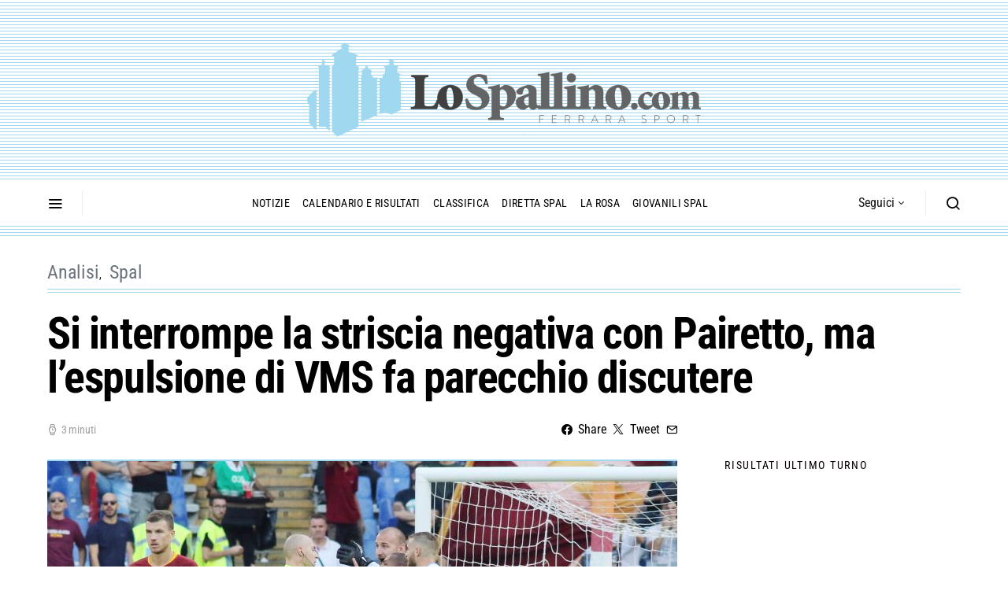

--- FILE ---
content_type: text/html; charset=UTF-8
request_url: https://www.lospallino.com/2018/10/21/si-interrompe-la-striscia-negativa-con-pairetto-ma-lespulsione-di-vms-fa-parecchio-discutere/
body_size: 27424
content:
<!doctype html>
<html lang="it-IT" prefix="og: http://ogp.me/ns# fb: http://ogp.me/ns/fb#">
<head>
<!-- 	Unica riga aggiunta rispetto a Spotlight è questa per il cookiebot -->
	<script id="Cookiebot" src="https://consent.cookiebot.com/uc.js" data-cbid="4bde695c-db5a-41c9-b37e-9a655b8fbb12" data-blockingmode="auto" type="text/javascript"></script>


	<meta charset="UTF-8">
	<meta name="viewport" content="width=device-width, initial-scale=1">
	<link rel="profile" href="http://gmpg.org/xfn/11">



	<title>Si interrompe la striscia negativa con Pairetto, ma l&#8217;espulsione di VMS fa parecchio discutere &#8211; Lo Spallino</title>
<meta name='robots' content='max-image-preview:large' />

<!-- Ads on this site are served by WP PRO Advertising System - All In One Ad Manager v5.3.4 - wordpress-advertising.tunasite.com -->
<!-- / WP PRO Advertising System - All In One Ad Manager. -->

<link rel='dns-prefetch' href='//www.lospallino.com' />
<link rel='dns-prefetch' href='//pagead2.googlesyndication.com' />
<link rel="alternate" type="application/rss+xml" title="Lo Spallino &raquo; Feed" href="https://www.lospallino.com/feed/" />
<link rel="alternate" type="application/rss+xml" title="Lo Spallino &raquo; Feed dei commenti" href="https://www.lospallino.com/comments/feed/" />
<link rel="alternate" title="oEmbed (JSON)" type="application/json+oembed" href="https://www.lospallino.com/wp-json/oembed/1.0/embed?url=https%3A%2F%2Fwww.lospallino.com%2F2018%2F10%2F21%2Fsi-interrompe-la-striscia-negativa-con-pairetto-ma-lespulsione-di-vms-fa-parecchio-discutere%2F" />
<link rel="alternate" title="oEmbed (XML)" type="text/xml+oembed" href="https://www.lospallino.com/wp-json/oembed/1.0/embed?url=https%3A%2F%2Fwww.lospallino.com%2F2018%2F10%2F21%2Fsi-interrompe-la-striscia-negativa-con-pairetto-ma-lespulsione-di-vms-fa-parecchio-discutere%2F&#038;format=xml" />
<style id='wp-img-auto-sizes-contain-inline-css'>
img:is([sizes=auto i],[sizes^="auto," i]){contain-intrinsic-size:3000px 1500px}
/*# sourceURL=wp-img-auto-sizes-contain-inline-css */
</style>
<link rel='alternate stylesheet' id='powerkit-icons-css' href='https://www.lospallino.com/wp-content/plugins/powerkit/assets/fonts/powerkit-icons.woff?ver=3.0.4' as='font' type='font/wof' crossorigin />
<link rel='stylesheet' id='powerkit-css' href='https://www.lospallino.com/wp-content/plugins/powerkit/assets/css/powerkit.css?ver=3.0.4' media='all' />
<style id='wp-emoji-styles-inline-css'>

	img.wp-smiley, img.emoji {
		display: inline !important;
		border: none !important;
		box-shadow: none !important;
		height: 1em !important;
		width: 1em !important;
		margin: 0 0.07em !important;
		vertical-align: -0.1em !important;
		background: none !important;
		padding: 0 !important;
	}
/*# sourceURL=wp-emoji-styles-inline-css */
</style>
<style id='wp-block-library-inline-css'>
:root{--wp-block-synced-color:#7a00df;--wp-block-synced-color--rgb:122,0,223;--wp-bound-block-color:var(--wp-block-synced-color);--wp-editor-canvas-background:#ddd;--wp-admin-theme-color:#007cba;--wp-admin-theme-color--rgb:0,124,186;--wp-admin-theme-color-darker-10:#006ba1;--wp-admin-theme-color-darker-10--rgb:0,107,160.5;--wp-admin-theme-color-darker-20:#005a87;--wp-admin-theme-color-darker-20--rgb:0,90,135;--wp-admin-border-width-focus:2px}@media (min-resolution:192dpi){:root{--wp-admin-border-width-focus:1.5px}}.wp-element-button{cursor:pointer}:root .has-very-light-gray-background-color{background-color:#eee}:root .has-very-dark-gray-background-color{background-color:#313131}:root .has-very-light-gray-color{color:#eee}:root .has-very-dark-gray-color{color:#313131}:root .has-vivid-green-cyan-to-vivid-cyan-blue-gradient-background{background:linear-gradient(135deg,#00d084,#0693e3)}:root .has-purple-crush-gradient-background{background:linear-gradient(135deg,#34e2e4,#4721fb 50%,#ab1dfe)}:root .has-hazy-dawn-gradient-background{background:linear-gradient(135deg,#faaca8,#dad0ec)}:root .has-subdued-olive-gradient-background{background:linear-gradient(135deg,#fafae1,#67a671)}:root .has-atomic-cream-gradient-background{background:linear-gradient(135deg,#fdd79a,#004a59)}:root .has-nightshade-gradient-background{background:linear-gradient(135deg,#330968,#31cdcf)}:root .has-midnight-gradient-background{background:linear-gradient(135deg,#020381,#2874fc)}:root{--wp--preset--font-size--normal:16px;--wp--preset--font-size--huge:42px}.has-regular-font-size{font-size:1em}.has-larger-font-size{font-size:2.625em}.has-normal-font-size{font-size:var(--wp--preset--font-size--normal)}.has-huge-font-size{font-size:var(--wp--preset--font-size--huge)}.has-text-align-center{text-align:center}.has-text-align-left{text-align:left}.has-text-align-right{text-align:right}.has-fit-text{white-space:nowrap!important}#end-resizable-editor-section{display:none}.aligncenter{clear:both}.items-justified-left{justify-content:flex-start}.items-justified-center{justify-content:center}.items-justified-right{justify-content:flex-end}.items-justified-space-between{justify-content:space-between}.screen-reader-text{border:0;clip-path:inset(50%);height:1px;margin:-1px;overflow:hidden;padding:0;position:absolute;width:1px;word-wrap:normal!important}.screen-reader-text:focus{background-color:#ddd;clip-path:none;color:#444;display:block;font-size:1em;height:auto;left:5px;line-height:normal;padding:15px 23px 14px;text-decoration:none;top:5px;width:auto;z-index:100000}html :where(.has-border-color){border-style:solid}html :where([style*=border-top-color]){border-top-style:solid}html :where([style*=border-right-color]){border-right-style:solid}html :where([style*=border-bottom-color]){border-bottom-style:solid}html :where([style*=border-left-color]){border-left-style:solid}html :where([style*=border-width]){border-style:solid}html :where([style*=border-top-width]){border-top-style:solid}html :where([style*=border-right-width]){border-right-style:solid}html :where([style*=border-bottom-width]){border-bottom-style:solid}html :where([style*=border-left-width]){border-left-style:solid}html :where(img[class*=wp-image-]){height:auto;max-width:100%}:where(figure){margin:0 0 1em}html :where(.is-position-sticky){--wp-admin--admin-bar--position-offset:var(--wp-admin--admin-bar--height,0px)}@media screen and (max-width:600px){html :where(.is-position-sticky){--wp-admin--admin-bar--position-offset:0px}}

/*# sourceURL=wp-block-library-inline-css */
</style><style id='global-styles-inline-css'>
:root{--wp--preset--aspect-ratio--square: 1;--wp--preset--aspect-ratio--4-3: 4/3;--wp--preset--aspect-ratio--3-4: 3/4;--wp--preset--aspect-ratio--3-2: 3/2;--wp--preset--aspect-ratio--2-3: 2/3;--wp--preset--aspect-ratio--16-9: 16/9;--wp--preset--aspect-ratio--9-16: 9/16;--wp--preset--color--black: #000000;--wp--preset--color--cyan-bluish-gray: #abb8c3;--wp--preset--color--white: #ffffff;--wp--preset--color--pale-pink: #f78da7;--wp--preset--color--vivid-red: #cf2e2e;--wp--preset--color--luminous-vivid-orange: #ff6900;--wp--preset--color--luminous-vivid-amber: #fcb900;--wp--preset--color--light-green-cyan: #7bdcb5;--wp--preset--color--vivid-green-cyan: #00d084;--wp--preset--color--pale-cyan-blue: #8ed1fc;--wp--preset--color--vivid-cyan-blue: #0693e3;--wp--preset--color--vivid-purple: #9b51e0;--wp--preset--gradient--vivid-cyan-blue-to-vivid-purple: linear-gradient(135deg,rgb(6,147,227) 0%,rgb(155,81,224) 100%);--wp--preset--gradient--light-green-cyan-to-vivid-green-cyan: linear-gradient(135deg,rgb(122,220,180) 0%,rgb(0,208,130) 100%);--wp--preset--gradient--luminous-vivid-amber-to-luminous-vivid-orange: linear-gradient(135deg,rgb(252,185,0) 0%,rgb(255,105,0) 100%);--wp--preset--gradient--luminous-vivid-orange-to-vivid-red: linear-gradient(135deg,rgb(255,105,0) 0%,rgb(207,46,46) 100%);--wp--preset--gradient--very-light-gray-to-cyan-bluish-gray: linear-gradient(135deg,rgb(238,238,238) 0%,rgb(169,184,195) 100%);--wp--preset--gradient--cool-to-warm-spectrum: linear-gradient(135deg,rgb(74,234,220) 0%,rgb(151,120,209) 20%,rgb(207,42,186) 40%,rgb(238,44,130) 60%,rgb(251,105,98) 80%,rgb(254,248,76) 100%);--wp--preset--gradient--blush-light-purple: linear-gradient(135deg,rgb(255,206,236) 0%,rgb(152,150,240) 100%);--wp--preset--gradient--blush-bordeaux: linear-gradient(135deg,rgb(254,205,165) 0%,rgb(254,45,45) 50%,rgb(107,0,62) 100%);--wp--preset--gradient--luminous-dusk: linear-gradient(135deg,rgb(255,203,112) 0%,rgb(199,81,192) 50%,rgb(65,88,208) 100%);--wp--preset--gradient--pale-ocean: linear-gradient(135deg,rgb(255,245,203) 0%,rgb(182,227,212) 50%,rgb(51,167,181) 100%);--wp--preset--gradient--electric-grass: linear-gradient(135deg,rgb(202,248,128) 0%,rgb(113,206,126) 100%);--wp--preset--gradient--midnight: linear-gradient(135deg,rgb(2,3,129) 0%,rgb(40,116,252) 100%);--wp--preset--font-size--small: 13px;--wp--preset--font-size--medium: 20px;--wp--preset--font-size--large: 36px;--wp--preset--font-size--x-large: 42px;--wp--preset--spacing--20: 0.44rem;--wp--preset--spacing--30: 0.67rem;--wp--preset--spacing--40: 1rem;--wp--preset--spacing--50: 1.5rem;--wp--preset--spacing--60: 2.25rem;--wp--preset--spacing--70: 3.38rem;--wp--preset--spacing--80: 5.06rem;--wp--preset--shadow--natural: 6px 6px 9px rgba(0, 0, 0, 0.2);--wp--preset--shadow--deep: 12px 12px 50px rgba(0, 0, 0, 0.4);--wp--preset--shadow--sharp: 6px 6px 0px rgba(0, 0, 0, 0.2);--wp--preset--shadow--outlined: 6px 6px 0px -3px rgb(255, 255, 255), 6px 6px rgb(0, 0, 0);--wp--preset--shadow--crisp: 6px 6px 0px rgb(0, 0, 0);}:where(.is-layout-flex){gap: 0.5em;}:where(.is-layout-grid){gap: 0.5em;}body .is-layout-flex{display: flex;}.is-layout-flex{flex-wrap: wrap;align-items: center;}.is-layout-flex > :is(*, div){margin: 0;}body .is-layout-grid{display: grid;}.is-layout-grid > :is(*, div){margin: 0;}:where(.wp-block-columns.is-layout-flex){gap: 2em;}:where(.wp-block-columns.is-layout-grid){gap: 2em;}:where(.wp-block-post-template.is-layout-flex){gap: 1.25em;}:where(.wp-block-post-template.is-layout-grid){gap: 1.25em;}.has-black-color{color: var(--wp--preset--color--black) !important;}.has-cyan-bluish-gray-color{color: var(--wp--preset--color--cyan-bluish-gray) !important;}.has-white-color{color: var(--wp--preset--color--white) !important;}.has-pale-pink-color{color: var(--wp--preset--color--pale-pink) !important;}.has-vivid-red-color{color: var(--wp--preset--color--vivid-red) !important;}.has-luminous-vivid-orange-color{color: var(--wp--preset--color--luminous-vivid-orange) !important;}.has-luminous-vivid-amber-color{color: var(--wp--preset--color--luminous-vivid-amber) !important;}.has-light-green-cyan-color{color: var(--wp--preset--color--light-green-cyan) !important;}.has-vivid-green-cyan-color{color: var(--wp--preset--color--vivid-green-cyan) !important;}.has-pale-cyan-blue-color{color: var(--wp--preset--color--pale-cyan-blue) !important;}.has-vivid-cyan-blue-color{color: var(--wp--preset--color--vivid-cyan-blue) !important;}.has-vivid-purple-color{color: var(--wp--preset--color--vivid-purple) !important;}.has-black-background-color{background-color: var(--wp--preset--color--black) !important;}.has-cyan-bluish-gray-background-color{background-color: var(--wp--preset--color--cyan-bluish-gray) !important;}.has-white-background-color{background-color: var(--wp--preset--color--white) !important;}.has-pale-pink-background-color{background-color: var(--wp--preset--color--pale-pink) !important;}.has-vivid-red-background-color{background-color: var(--wp--preset--color--vivid-red) !important;}.has-luminous-vivid-orange-background-color{background-color: var(--wp--preset--color--luminous-vivid-orange) !important;}.has-luminous-vivid-amber-background-color{background-color: var(--wp--preset--color--luminous-vivid-amber) !important;}.has-light-green-cyan-background-color{background-color: var(--wp--preset--color--light-green-cyan) !important;}.has-vivid-green-cyan-background-color{background-color: var(--wp--preset--color--vivid-green-cyan) !important;}.has-pale-cyan-blue-background-color{background-color: var(--wp--preset--color--pale-cyan-blue) !important;}.has-vivid-cyan-blue-background-color{background-color: var(--wp--preset--color--vivid-cyan-blue) !important;}.has-vivid-purple-background-color{background-color: var(--wp--preset--color--vivid-purple) !important;}.has-black-border-color{border-color: var(--wp--preset--color--black) !important;}.has-cyan-bluish-gray-border-color{border-color: var(--wp--preset--color--cyan-bluish-gray) !important;}.has-white-border-color{border-color: var(--wp--preset--color--white) !important;}.has-pale-pink-border-color{border-color: var(--wp--preset--color--pale-pink) !important;}.has-vivid-red-border-color{border-color: var(--wp--preset--color--vivid-red) !important;}.has-luminous-vivid-orange-border-color{border-color: var(--wp--preset--color--luminous-vivid-orange) !important;}.has-luminous-vivid-amber-border-color{border-color: var(--wp--preset--color--luminous-vivid-amber) !important;}.has-light-green-cyan-border-color{border-color: var(--wp--preset--color--light-green-cyan) !important;}.has-vivid-green-cyan-border-color{border-color: var(--wp--preset--color--vivid-green-cyan) !important;}.has-pale-cyan-blue-border-color{border-color: var(--wp--preset--color--pale-cyan-blue) !important;}.has-vivid-cyan-blue-border-color{border-color: var(--wp--preset--color--vivid-cyan-blue) !important;}.has-vivid-purple-border-color{border-color: var(--wp--preset--color--vivid-purple) !important;}.has-vivid-cyan-blue-to-vivid-purple-gradient-background{background: var(--wp--preset--gradient--vivid-cyan-blue-to-vivid-purple) !important;}.has-light-green-cyan-to-vivid-green-cyan-gradient-background{background: var(--wp--preset--gradient--light-green-cyan-to-vivid-green-cyan) !important;}.has-luminous-vivid-amber-to-luminous-vivid-orange-gradient-background{background: var(--wp--preset--gradient--luminous-vivid-amber-to-luminous-vivid-orange) !important;}.has-luminous-vivid-orange-to-vivid-red-gradient-background{background: var(--wp--preset--gradient--luminous-vivid-orange-to-vivid-red) !important;}.has-very-light-gray-to-cyan-bluish-gray-gradient-background{background: var(--wp--preset--gradient--very-light-gray-to-cyan-bluish-gray) !important;}.has-cool-to-warm-spectrum-gradient-background{background: var(--wp--preset--gradient--cool-to-warm-spectrum) !important;}.has-blush-light-purple-gradient-background{background: var(--wp--preset--gradient--blush-light-purple) !important;}.has-blush-bordeaux-gradient-background{background: var(--wp--preset--gradient--blush-bordeaux) !important;}.has-luminous-dusk-gradient-background{background: var(--wp--preset--gradient--luminous-dusk) !important;}.has-pale-ocean-gradient-background{background: var(--wp--preset--gradient--pale-ocean) !important;}.has-electric-grass-gradient-background{background: var(--wp--preset--gradient--electric-grass) !important;}.has-midnight-gradient-background{background: var(--wp--preset--gradient--midnight) !important;}.has-small-font-size{font-size: var(--wp--preset--font-size--small) !important;}.has-medium-font-size{font-size: var(--wp--preset--font-size--medium) !important;}.has-large-font-size{font-size: var(--wp--preset--font-size--large) !important;}.has-x-large-font-size{font-size: var(--wp--preset--font-size--x-large) !important;}
/*# sourceURL=global-styles-inline-css */
</style>

<style id='classic-theme-styles-inline-css'>
/*! This file is auto-generated */
.wp-block-button__link{color:#fff;background-color:#32373c;border-radius:9999px;box-shadow:none;text-decoration:none;padding:calc(.667em + 2px) calc(1.333em + 2px);font-size:1.125em}.wp-block-file__button{background:#32373c;color:#fff;text-decoration:none}
/*# sourceURL=/wp-includes/css/classic-themes.min.css */
</style>
<link rel='stylesheet' id='powerkit-author-box-css' href='https://www.lospallino.com/wp-content/plugins/powerkit/modules/author-box/public/css/public-powerkit-author-box.css?ver=3.0.4' media='all' />
<link rel='stylesheet' id='powerkit-basic-elements-css' href='https://www.lospallino.com/wp-content/plugins/powerkit/modules/basic-elements/public/css/public-powerkit-basic-elements.css?ver=3.0.4' media='screen' />
<link rel='stylesheet' id='powerkit-coming-soon-css' href='https://www.lospallino.com/wp-content/plugins/powerkit/modules/coming-soon/public/css/public-powerkit-coming-soon.css?ver=3.0.4' media='all' />
<link rel='stylesheet' id='powerkit-content-formatting-css' href='https://www.lospallino.com/wp-content/plugins/powerkit/modules/content-formatting/public/css/public-powerkit-content-formatting.css?ver=3.0.4' media='all' />
<link rel='stylesheet' id='powerkit-сontributors-css' href='https://www.lospallino.com/wp-content/plugins/powerkit/modules/contributors/public/css/public-powerkit-contributors.css?ver=3.0.4' media='all' />
<link rel='stylesheet' id='powerkit-facebook-css' href='https://www.lospallino.com/wp-content/plugins/powerkit/modules/facebook/public/css/public-powerkit-facebook.css?ver=3.0.4' media='all' />
<link rel='stylesheet' id='powerkit-featured-categories-css' href='https://www.lospallino.com/wp-content/plugins/powerkit/modules/featured-categories/public/css/public-powerkit-featured-categories.css?ver=3.0.4' media='all' />
<link rel='stylesheet' id='powerkit-inline-posts-css' href='https://www.lospallino.com/wp-content/plugins/powerkit/modules/inline-posts/public/css/public-powerkit-inline-posts.css?ver=3.0.4' media='all' />
<link rel='stylesheet' id='powerkit-instagram-css' href='https://www.lospallino.com/wp-content/plugins/powerkit/modules/instagram/public/css/public-powerkit-instagram.css?ver=3.0.4' media='all' />
<link rel='stylesheet' id='powerkit-justified-gallery-css' href='https://www.lospallino.com/wp-content/plugins/powerkit/modules/justified-gallery/public/css/public-powerkit-justified-gallery.css?ver=3.0.4' media='all' />
<link rel='stylesheet' id='powerkit-lazyload-css' href='https://www.lospallino.com/wp-content/plugins/powerkit/modules/lazyload/public/css/public-powerkit-lazyload.css?ver=3.0.4' media='all' />
<link rel='stylesheet' id='glightbox-css' href='https://www.lospallino.com/wp-content/plugins/powerkit/modules/lightbox/public/css/glightbox.min.css?ver=3.0.4' media='all' />
<link rel='stylesheet' id='powerkit-lightbox-css' href='https://www.lospallino.com/wp-content/plugins/powerkit/modules/lightbox/public/css/public-powerkit-lightbox.css?ver=3.0.4' media='all' />
<link rel='stylesheet' id='powerkit-scroll-to-top-css' href='https://www.lospallino.com/wp-content/plugins/powerkit/modules/scroll-to-top/public/css/public-powerkit-scroll-to-top.css?ver=3.0.4' media='all' />
<link rel='stylesheet' id='powerkit-share-buttons-css' href='https://www.lospallino.com/wp-content/plugins/powerkit/modules/share-buttons/public/css/public-powerkit-share-buttons.css?ver=3.0.4' media='all' />
<link rel='stylesheet' id='powerkit-slider-gallery-css' href='https://www.lospallino.com/wp-content/plugins/powerkit/modules/slider-gallery/public/css/public-powerkit-slider-gallery.css?ver=3.0.4' media='all' />
<link rel='stylesheet' id='powerkit-social-links-css' href='https://www.lospallino.com/wp-content/plugins/powerkit/modules/social-links/public/css/public-powerkit-social-links.css?ver=3.0.4' media='all' />
<link rel='stylesheet' id='powerkit-table-of-contents-css' href='https://www.lospallino.com/wp-content/plugins/powerkit/modules/table-of-contents/public/css/public-powerkit-table-of-contents.css?ver=3.0.4' media='all' />
<link rel='stylesheet' id='powerkit-widget-about-css' href='https://www.lospallino.com/wp-content/plugins/powerkit/modules/widget-about/public/css/public-powerkit-widget-about.css?ver=3.0.4' media='all' />
<link rel='stylesheet' id='WPPAS_VBC_BNR_STYLE-css' href='https://www.lospallino.com/wp-content/plugins/wppas/public/assets/css/vbc/wppas_vbc_bnr.css?ver=5.3.4' media='all' />
<link rel='stylesheet' id='csco-styles-css' href='https://www.lospallino.com/wp-content/themes/spotlight/style.css?ver=2.4.71' media='all' />
<link rel='stylesheet' id='csco_child_css-css' href='https://www.lospallino.com/wp-content/themes/lospallino2_wp/style.css?ver=2.4.71' media='all' />
<link rel='stylesheet' id='grid_child_css-css' href='https://www.lospallino.com/wp-content/themes/lospallino2_wp/grid.css?ver=2.4.71' media='all' />
<script src="https://www.lospallino.com/wp-includes/js/jquery/jquery.min.js?ver=3.7.1" id="jquery-core-js"></script>
<script src="https://www.lospallino.com/wp-includes/js/jquery/jquery-migrate.min.js?ver=3.4.1" id="jquery-migrate-js"></script>
<script src="https://www.lospallino.com/wp-includes/js/clipboard.min.js?ver=2.0.11" id="clipboard-js"></script>
<script src="https://www.lospallino.com/wp-includes/js/plupload/moxie.min.js?ver=1.3.5.1" id="moxiejs-js"></script>
<script src="https://www.lospallino.com/wp-includes/js/plupload/plupload.min.js?ver=2.1.9" id="plupload-js"></script>
<script src="https://www.lospallino.com/wp-includes/js/underscore.min.js?ver=1.13.7" id="underscore-js"></script>
<script src="https://www.lospallino.com/wp-includes/js/dist/dom-ready.min.js?ver=f77871ff7694fffea381" id="wp-dom-ready-js"></script>
<script src="https://www.lospallino.com/wp-includes/js/dist/hooks.min.js?ver=dd5603f07f9220ed27f1" id="wp-hooks-js"></script>
<script src="https://www.lospallino.com/wp-includes/js/dist/i18n.min.js?ver=c26c3dc7bed366793375" id="wp-i18n-js"></script>
<script id="wp-i18n-js-after">
wp.i18n.setLocaleData( { 'text direction\u0004ltr': [ 'ltr' ] } );
//# sourceURL=wp-i18n-js-after
</script>
<script id="wp-a11y-js-translations">
( function( domain, translations ) {
	var localeData = translations.locale_data[ domain ] || translations.locale_data.messages;
	localeData[""].domain = domain;
	wp.i18n.setLocaleData( localeData, domain );
} )( "default", {"translation-revision-date":"2025-12-01 17:41:18+0000","generator":"GlotPress\/4.0.3","domain":"messages","locale_data":{"messages":{"":{"domain":"messages","plural-forms":"nplurals=2; plural=n != 1;","lang":"it"},"Notifications":["Notifiche"]}},"comment":{"reference":"wp-includes\/js\/dist\/a11y.js"}} );
//# sourceURL=wp-a11y-js-translations
</script>
<script src="https://www.lospallino.com/wp-includes/js/dist/a11y.min.js?ver=cb460b4676c94bd228ed" id="wp-a11y-js"></script>
<script id="plupload-handlers-js-extra">
var pluploadL10n = {"queue_limit_exceeded":"Hai tentato di mettere in coda troppi file.","file_exceeds_size_limit":"%s supera la dimensione massima di caricamento per questo sito.","zero_byte_file":"Questo file \u00e8 vuoto. Prova con un altro file.","invalid_filetype":"Questo file non pu\u00f2 essere elaborato dal server web.","not_an_image":"Questo file non \u00e8 un'immagine. Prova con un file diverso.","image_memory_exceeded":"Memoria esaurita. Prova con un file pi\u00f9 piccolo.","image_dimensions_exceeded":"Questo file \u00e8 pi\u00f9 grande della dimensione massima consentita. Prova con un file diverso.","default_error":"Si \u00e8 verificato un errore durante il caricamento. Riprova pi\u00f9 tardi.","missing_upload_url":"Si \u00e8 verificato un errore di configurazione. Contatta l'amministratore del server.","upload_limit_exceeded":"\u00c8 possibile caricare un solo file.","http_error":"Risposta inaspettata dal server. Il file potrebbe essere stato correttamente caricato, controlla la Libreria dei media o ricarica la pagina.","http_error_image":"Il server non pu\u00f2 elaborare l'immagine. Ci\u00f2 pu\u00f2 verificarsi se il server \u00e8 occupato o non dispone di risorse sufficienti per completare l'attivit\u00e0. Potrebbe essere utile caricare un'immagine pi\u00f9 piccola. La dimensione massima consigliata \u00e8 2560 pixel.","upload_failed":"Caricamento non riuscito.","big_upload_failed":"Prova a caricare questo file con l'%1$suploader del browser%2$s.","big_upload_queued":"%s supera la dimensione massima di caricamento per l'uploader multifile quando viene utilizzato nel tuo browser.","io_error":"Errore di I/O.","security_error":"Errore di sicurezza.","file_cancelled":"File cancellato.","upload_stopped":"Caricamento interrotto.","dismiss":"Ignora","crunching":"Elaborazione\u2026","deleted":"spostato nel cestino.","error_uploading":"\u201c%s\u201d non \u00e8 stato caricato.","unsupported_image":"Questa immagine non pu\u00f2 essere visualizzata su un web browser. Per un migliore risultato, convertila in JPEG prima di caricarla.","noneditable_image":"Il server web non \u00e8 in grado di generare immagini responsive di dimensioni adeguate per questa immagine. Convertila in JPEG o PNG prima di caricarla.","file_url_copied":"L'URL del file \u00e8 stato copiato negli appunti"};
//# sourceURL=plupload-handlers-js-extra
</script>
<script src="https://www.lospallino.com/wp-includes/js/plupload/handlers.min.js?ver=6.9" id="plupload-handlers-js"></script>
<script id="wppas_vbc_upload-js-extra">
var wppas_vbc_upload = {"ajaxurl":"https://www.lospallino.com/wp-admin/admin-ajax.php","nonce":"fcd1daa1f0","remove":"79b45b6da6","number":"1","upload_enabled":"1","confirmMsg":"Are you sure you want to delete this?","plupload":{"runtimes":"html5,flash,html4","browse_button":"wppas-vbc-uploader","container":"wppas-vbc-upload-container","file_data_name":"wppas_vbc_upload_file","max_file_size":"100000000b","url":"https://www.lospallino.com/wp-admin/admin-ajax.php?action=wppas_vbc_upload&nonce=f23ddecfb8","flash_swf_url":"https://www.lospallino.com/wp-includes/js/plupload/plupload.flash.swf","filters":[{"title":"File permessi","extensions":"jpg,gif,png"}],"multipart":true,"urlstream_upload":true,"multipart_params":{"upload_folder":""}}};
//# sourceURL=wppas_vbc_upload-js-extra
</script>
<script src="https://www.lospallino.com/wp-content/plugins/wppas/public/assets/js/vbc/AjaxUpload.js?ver=6.9" id="wppas_vbc_upload-js"></script>
<script src="https://www.lospallino.com/wp-content/plugins/wppas/templates/js/advertising.js?ver=6.9" id="wppas_dummy_advertising-js"></script>
<script src="//pagead2.googlesyndication.com/pagead/js/adsbygoogle.js?ver=6.9" id="csco_adsense-js"></script>
<link rel="https://api.w.org/" href="https://www.lospallino.com/wp-json/" /><link rel="alternate" title="JSON" type="application/json" href="https://www.lospallino.com/wp-json/wp/v2/posts/63108" /><link rel="EditURI" type="application/rsd+xml" title="RSD" href="https://www.lospallino.com/xmlrpc.php?rsd" />
<meta name="generator" content="WordPress 6.9" />
<link rel="canonical" href="https://www.lospallino.com/2018/10/21/si-interrompe-la-striscia-negativa-con-pairetto-ma-lespulsione-di-vms-fa-parecchio-discutere/" />
<link rel='shortlink' href='https://www.lospallino.com/?p=63108' />
<link rel="alternate" type="application/feed+json" title="Lo Spallino &raquo; JSON Feed" href="https://www.lospallino.com/feed/json/" />
<script type="text/javascript">
<!--
/******************************************************************************
***   COPY PROTECTED BY http://chetangole.com/blog/wp-copyprotect/   version 3.1.0 ****
******************************************************************************/
function clickIE4(){
if (event.button==2){
return false;
}
}
function clickNS4(e){
if (document.layers||document.getElementById&&!document.all){
if (e.which==2||e.which==3){
return false;
}
}
}

if (document.layers){
document.captureEvents(Event.MOUSEDOWN);
document.onmousedown=clickNS4;
}
else if (document.all&&!document.getElementById){
document.onmousedown=clickIE4;
}

document.oncontextmenu=new Function("return false")
// --> 
</script>

<script type="text/javascript">
/******************************************************************************
***   COPY PROTECTED BY http://chetangole.com/blog/wp-copyprotect/   version 3.1.0 ****
******************************************************************************/
function disableSelection(target){
if (typeof target.onselectstart!="undefined") //For IE 
	target.onselectstart=function(){return false}
else if (typeof target.style.MozUserSelect!="undefined") //For Firefox
	target.style.MozUserSelect="none"
else //All other route (For Opera)
	target.onmousedown=function(){return false}
target.style.cursor = "default"
}
</script>
<link rel="icon" href="https://www.lospallino.com/wp-content/uploads/2018/11/favicon-lospallino-80x80.png" sizes="32x32" />
<link rel="icon" href="https://www.lospallino.com/wp-content/uploads/2018/11/favicon-lospallino-300x300.png" sizes="192x192" />
<link rel="apple-touch-icon" href="https://www.lospallino.com/wp-content/uploads/2018/11/favicon-lospallino-300x300.png" />
<meta name="msapplication-TileImage" content="https://www.lospallino.com/wp-content/uploads/2018/11/favicon-lospallino-300x300.png" />
<style id="kirki-inline-styles">a:hover, .entry-content a, .must-log-in a, blockquote:before, .cs-bg-dark .footer-title, .cs-bg-dark .pk-social-links-scheme-bold:not(.pk-social-links-scheme-light-rounded) .pk-social-links-link .pk-social-links-icon{color:#a0d8f0;}.wp-block-button .wp-block-button__link:not(.has-background), button, .button, input[type="button"], input[type="reset"], input[type="submit"], .cs-bg-dark .pk-social-links-scheme-light-rounded .pk-social-links-link:hover .pk-social-links-icon, article .cs-overlay .post-categories a:hover, .post-format-icon > a:hover, .cs-list-articles > li > a:hover:before, .pk-bg-primary, .pk-button-primary, .pk-badge-primary, h2.pk-heading-numbered:before, .pk-post-item .pk-post-thumbnail a:hover .pk-post-number, .post-comments-show button{background-color:#a0d8f0;}.pk-bg-overlay, .pk-zoom-icon-popup:after{background-color:#a0d8f0;}.header-large .navbar-topbar, .header-large .offcanvas-header{background-color:#ecf7fc;}.navbar-primary, .header-default .offcanvas-header{background-color:#FFFFFF;}.navbar-nav .sub-menu, .navbar-nav .cs-mega-menu-has-categories .cs-mm-categories, .navbar-primary .navbar-dropdown-container{background-color:#f9f9f9;}.navbar-nav > li.menu-item-has-children > .sub-menu:after, .navbar-primary .navbar-dropdown-container:after{border-bottom-color:#f9f9f9;}.site-footer{background-color:#ecf7fc;}body{font-family:Source Serif Pro;font-size:1rem;font-weight:400;letter-spacing:0px;}.cs-font-primary, button, .button, input[type="button"], input[type="reset"], input[type="submit"], .no-comments, .text-action, .cs-link-more, .share-total, .nav-links, .comment-reply-link, .post-tags a, .post-sidebar-tags a, .tagcloud a, .read-more, .navigation.pagination .nav-links > span, .navigation.pagination .nav-links > a, .pk-font-primary, .navbar-dropdown-btn-follow{font-family:Roboto Condensed;font-size:1rem;font-weight:400;letter-spacing:-0.0125em;text-transform:none;}label, .cs-font-secondary, .post-meta, .archive-count, .page-subtitle, .site-description, figcaption, .wp-block-image figcaption, .wp-block-audio figcaption, .wp-block-embed figcaption, .wp-block-pullquote cite, .wp-block-pullquote footer, .wp-block-pullquote .wp-block-pullquote__citation, .wp-block-quote cite, .post-format-icon, .comment-metadata, .says, .logged-in-as, .must-log-in, .wp-caption-text, .widget_rss ul li .rss-date, blockquote cite, div[class*="meta-"], span[class*="meta-"], small, .post-sidebar-shares .total-shares, .cs-breadcrumbs, .cs-homepage-category-count, .pk-font-secondary{font-family:Roboto Condensed;font-size:0.875rem;font-weight:400;letter-spacing:-0.0125em;text-transform:none;}.entry-content{font-family:inherit;font-size:inherit;letter-spacing:inherit;}h1, h2, h3, h4, h5, h6, .h1, .h2, .h3, .h4, .h5, .h6, .site-title, .comment-author .fn, blockquote, .wp-block-quote, .wp-block-cover .wp-block-cover-image-text, .wp-block-cover .wp-block-cover-text, .wp-block-cover h2, .wp-block-cover-image .wp-block-cover-image-text, .wp-block-cover-image .wp-block-cover-text, .wp-block-cover-image h2, .wp-block-pullquote p, p.has-drop-cap:not(:focus):first-letter, .pk-font-heading, .post-sidebar-date .reader-text{font-family:Roboto Condensed;font-weight:700;letter-spacing:-0.025em;text-transform:none;}.title-block, .pk-font-block{font-family:Roboto Condensed;font-size:0.875rem;font-weight:400;letter-spacing:0.125em;text-transform:uppercase;color:#0a0101;}.navbar-nav > li > a, .cs-mega-menu-child > a, .widget_archive li, .widget_categories li, .widget_meta li a, .widget_nav_menu .menu > li > a, .widget_pages .page_item a{font-family:Roboto Condensed;font-size:0.875rem;font-weight:400;letter-spacing:0.025em;text-transform:uppercase;}.navbar-nav .sub-menu > li > a, .widget_categories .children li a, .widget_nav_menu .sub-menu > li > a{font-family:Roboto Condensed;font-size:0.875rem;font-weight:400;letter-spacing:0px;text-transform:uppercase;}/* cyrillic-ext */
@font-face {
  font-family: 'Source Serif Pro';
  font-style: italic;
  font-weight: 400;
  font-display: swap;
  src: url(https://www.lospallino.com/wp-content/fonts/source-serif-pro/neIWzD-0qpwxpaWvjeD0X88SAOeauXEOrwuP-Yw.woff2) format('woff2');
  unicode-range: U+0460-052F, U+1C80-1C8A, U+20B4, U+2DE0-2DFF, U+A640-A69F, U+FE2E-FE2F;
}
/* cyrillic */
@font-face {
  font-family: 'Source Serif Pro';
  font-style: italic;
  font-weight: 400;
  font-display: swap;
  src: url(https://www.lospallino.com/wp-content/fonts/source-serif-pro/neIWzD-0qpwxpaWvjeD0X88SAOeauXEOpguP-Yw.woff2) format('woff2');
  unicode-range: U+0301, U+0400-045F, U+0490-0491, U+04B0-04B1, U+2116;
}
/* greek */
@font-face {
  font-family: 'Source Serif Pro';
  font-style: italic;
  font-weight: 400;
  font-display: swap;
  src: url(https://www.lospallino.com/wp-content/fonts/source-serif-pro/neIWzD-0qpwxpaWvjeD0X88SAOeauXEOoQuP-Yw.woff2) format('woff2');
  unicode-range: U+0370-0377, U+037A-037F, U+0384-038A, U+038C, U+038E-03A1, U+03A3-03FF;
}
/* vietnamese */
@font-face {
  font-family: 'Source Serif Pro';
  font-style: italic;
  font-weight: 400;
  font-display: swap;
  src: url(https://www.lospallino.com/wp-content/fonts/source-serif-pro/neIWzD-0qpwxpaWvjeD0X88SAOeauXEOrQuP-Yw.woff2) format('woff2');
  unicode-range: U+0102-0103, U+0110-0111, U+0128-0129, U+0168-0169, U+01A0-01A1, U+01AF-01B0, U+0300-0301, U+0303-0304, U+0308-0309, U+0323, U+0329, U+1EA0-1EF9, U+20AB;
}
/* latin-ext */
@font-face {
  font-family: 'Source Serif Pro';
  font-style: italic;
  font-weight: 400;
  font-display: swap;
  src: url(https://www.lospallino.com/wp-content/fonts/source-serif-pro/neIWzD-0qpwxpaWvjeD0X88SAOeauXEOrAuP-Yw.woff2) format('woff2');
  unicode-range: U+0100-02BA, U+02BD-02C5, U+02C7-02CC, U+02CE-02D7, U+02DD-02FF, U+0304, U+0308, U+0329, U+1D00-1DBF, U+1E00-1E9F, U+1EF2-1EFF, U+2020, U+20A0-20AB, U+20AD-20C0, U+2113, U+2C60-2C7F, U+A720-A7FF;
}
/* latin */
@font-face {
  font-family: 'Source Serif Pro';
  font-style: italic;
  font-weight: 400;
  font-display: swap;
  src: url(https://www.lospallino.com/wp-content/fonts/source-serif-pro/neIWzD-0qpwxpaWvjeD0X88SAOeauXEOoguP.woff2) format('woff2');
  unicode-range: U+0000-00FF, U+0131, U+0152-0153, U+02BB-02BC, U+02C6, U+02DA, U+02DC, U+0304, U+0308, U+0329, U+2000-206F, U+20AC, U+2122, U+2191, U+2193, U+2212, U+2215, U+FEFF, U+FFFD;
}
/* cyrillic-ext */
@font-face {
  font-family: 'Source Serif Pro';
  font-style: italic;
  font-weight: 700;
  font-display: swap;
  src: url(https://www.lospallino.com/wp-content/fonts/source-serif-pro/neIVzD-0qpwxpaWvjeD0X88SAOeauXEGGS6ay60rRrI.woff2) format('woff2');
  unicode-range: U+0460-052F, U+1C80-1C8A, U+20B4, U+2DE0-2DFF, U+A640-A69F, U+FE2E-FE2F;
}
/* cyrillic */
@font-face {
  font-family: 'Source Serif Pro';
  font-style: italic;
  font-weight: 700;
  font-display: swap;
  src: url(https://www.lospallino.com/wp-content/fonts/source-serif-pro/neIVzD-0qpwxpaWvjeD0X88SAOeauXEGGS6awq0rRrI.woff2) format('woff2');
  unicode-range: U+0301, U+0400-045F, U+0490-0491, U+04B0-04B1, U+2116;
}
/* greek */
@font-face {
  font-family: 'Source Serif Pro';
  font-style: italic;
  font-weight: 700;
  font-display: swap;
  src: url(https://www.lospallino.com/wp-content/fonts/source-serif-pro/neIVzD-0qpwxpaWvjeD0X88SAOeauXEGGS6axa0rRrI.woff2) format('woff2');
  unicode-range: U+0370-0377, U+037A-037F, U+0384-038A, U+038C, U+038E-03A1, U+03A3-03FF;
}
/* vietnamese */
@font-face {
  font-family: 'Source Serif Pro';
  font-style: italic;
  font-weight: 700;
  font-display: swap;
  src: url(https://www.lospallino.com/wp-content/fonts/source-serif-pro/neIVzD-0qpwxpaWvjeD0X88SAOeauXEGGS6aya0rRrI.woff2) format('woff2');
  unicode-range: U+0102-0103, U+0110-0111, U+0128-0129, U+0168-0169, U+01A0-01A1, U+01AF-01B0, U+0300-0301, U+0303-0304, U+0308-0309, U+0323, U+0329, U+1EA0-1EF9, U+20AB;
}
/* latin-ext */
@font-face {
  font-family: 'Source Serif Pro';
  font-style: italic;
  font-weight: 700;
  font-display: swap;
  src: url(https://www.lospallino.com/wp-content/fonts/source-serif-pro/neIVzD-0qpwxpaWvjeD0X88SAOeauXEGGS6ayK0rRrI.woff2) format('woff2');
  unicode-range: U+0100-02BA, U+02BD-02C5, U+02C7-02CC, U+02CE-02D7, U+02DD-02FF, U+0304, U+0308, U+0329, U+1D00-1DBF, U+1E00-1E9F, U+1EF2-1EFF, U+2020, U+20A0-20AB, U+20AD-20C0, U+2113, U+2C60-2C7F, U+A720-A7FF;
}
/* latin */
@font-face {
  font-family: 'Source Serif Pro';
  font-style: italic;
  font-weight: 700;
  font-display: swap;
  src: url(https://www.lospallino.com/wp-content/fonts/source-serif-pro/neIVzD-0qpwxpaWvjeD0X88SAOeauXEGGS6axq0r.woff2) format('woff2');
  unicode-range: U+0000-00FF, U+0131, U+0152-0153, U+02BB-02BC, U+02C6, U+02DA, U+02DC, U+0304, U+0308, U+0329, U+2000-206F, U+20AC, U+2122, U+2191, U+2193, U+2212, U+2215, U+FEFF, U+FFFD;
}
/* cyrillic-ext */
@font-face {
  font-family: 'Source Serif Pro';
  font-style: normal;
  font-weight: 400;
  font-display: swap;
  src: url(https://www.lospallino.com/wp-content/fonts/source-serif-pro/neIQzD-0qpwxpaWvjeD0X88SAOeauXk-oBOL.woff2) format('woff2');
  unicode-range: U+0460-052F, U+1C80-1C8A, U+20B4, U+2DE0-2DFF, U+A640-A69F, U+FE2E-FE2F;
}
/* cyrillic */
@font-face {
  font-family: 'Source Serif Pro';
  font-style: normal;
  font-weight: 400;
  font-display: swap;
  src: url(https://www.lospallino.com/wp-content/fonts/source-serif-pro/neIQzD-0qpwxpaWvjeD0X88SAOeauXA-oBOL.woff2) format('woff2');
  unicode-range: U+0301, U+0400-045F, U+0490-0491, U+04B0-04B1, U+2116;
}
/* greek */
@font-face {
  font-family: 'Source Serif Pro';
  font-style: normal;
  font-weight: 400;
  font-display: swap;
  src: url(https://www.lospallino.com/wp-content/fonts/source-serif-pro/neIQzD-0qpwxpaWvjeD0X88SAOeauXc-oBOL.woff2) format('woff2');
  unicode-range: U+0370-0377, U+037A-037F, U+0384-038A, U+038C, U+038E-03A1, U+03A3-03FF;
}
/* vietnamese */
@font-face {
  font-family: 'Source Serif Pro';
  font-style: normal;
  font-weight: 400;
  font-display: swap;
  src: url(https://www.lospallino.com/wp-content/fonts/source-serif-pro/neIQzD-0qpwxpaWvjeD0X88SAOeauXs-oBOL.woff2) format('woff2');
  unicode-range: U+0102-0103, U+0110-0111, U+0128-0129, U+0168-0169, U+01A0-01A1, U+01AF-01B0, U+0300-0301, U+0303-0304, U+0308-0309, U+0323, U+0329, U+1EA0-1EF9, U+20AB;
}
/* latin-ext */
@font-face {
  font-family: 'Source Serif Pro';
  font-style: normal;
  font-weight: 400;
  font-display: swap;
  src: url(https://www.lospallino.com/wp-content/fonts/source-serif-pro/neIQzD-0qpwxpaWvjeD0X88SAOeauXo-oBOL.woff2) format('woff2');
  unicode-range: U+0100-02BA, U+02BD-02C5, U+02C7-02CC, U+02CE-02D7, U+02DD-02FF, U+0304, U+0308, U+0329, U+1D00-1DBF, U+1E00-1E9F, U+1EF2-1EFF, U+2020, U+20A0-20AB, U+20AD-20C0, U+2113, U+2C60-2C7F, U+A720-A7FF;
}
/* latin */
@font-face {
  font-family: 'Source Serif Pro';
  font-style: normal;
  font-weight: 400;
  font-display: swap;
  src: url(https://www.lospallino.com/wp-content/fonts/source-serif-pro/neIQzD-0qpwxpaWvjeD0X88SAOeauXQ-oA.woff2) format('woff2');
  unicode-range: U+0000-00FF, U+0131, U+0152-0153, U+02BB-02BC, U+02C6, U+02DA, U+02DC, U+0304, U+0308, U+0329, U+2000-206F, U+20AC, U+2122, U+2191, U+2193, U+2212, U+2215, U+FEFF, U+FFFD;
}
/* cyrillic-ext */
@font-face {
  font-family: 'Source Serif Pro';
  font-style: normal;
  font-weight: 700;
  font-display: swap;
  src: url(https://www.lospallino.com/wp-content/fonts/source-serif-pro/neIXzD-0qpwxpaWvjeD0X88SAOeasc8btSGqxLUv.woff2) format('woff2');
  unicode-range: U+0460-052F, U+1C80-1C8A, U+20B4, U+2DE0-2DFF, U+A640-A69F, U+FE2E-FE2F;
}
/* cyrillic */
@font-face {
  font-family: 'Source Serif Pro';
  font-style: normal;
  font-weight: 700;
  font-display: swap;
  src: url(https://www.lospallino.com/wp-content/fonts/source-serif-pro/neIXzD-0qpwxpaWvjeD0X88SAOeasc8btSiqxLUv.woff2) format('woff2');
  unicode-range: U+0301, U+0400-045F, U+0490-0491, U+04B0-04B1, U+2116;
}
/* greek */
@font-face {
  font-family: 'Source Serif Pro';
  font-style: normal;
  font-weight: 700;
  font-display: swap;
  src: url(https://www.lospallino.com/wp-content/fonts/source-serif-pro/neIXzD-0qpwxpaWvjeD0X88SAOeasc8btS-qxLUv.woff2) format('woff2');
  unicode-range: U+0370-0377, U+037A-037F, U+0384-038A, U+038C, U+038E-03A1, U+03A3-03FF;
}
/* vietnamese */
@font-face {
  font-family: 'Source Serif Pro';
  font-style: normal;
  font-weight: 700;
  font-display: swap;
  src: url(https://www.lospallino.com/wp-content/fonts/source-serif-pro/neIXzD-0qpwxpaWvjeD0X88SAOeasc8btSOqxLUv.woff2) format('woff2');
  unicode-range: U+0102-0103, U+0110-0111, U+0128-0129, U+0168-0169, U+01A0-01A1, U+01AF-01B0, U+0300-0301, U+0303-0304, U+0308-0309, U+0323, U+0329, U+1EA0-1EF9, U+20AB;
}
/* latin-ext */
@font-face {
  font-family: 'Source Serif Pro';
  font-style: normal;
  font-weight: 700;
  font-display: swap;
  src: url(https://www.lospallino.com/wp-content/fonts/source-serif-pro/neIXzD-0qpwxpaWvjeD0X88SAOeasc8btSKqxLUv.woff2) format('woff2');
  unicode-range: U+0100-02BA, U+02BD-02C5, U+02C7-02CC, U+02CE-02D7, U+02DD-02FF, U+0304, U+0308, U+0329, U+1D00-1DBF, U+1E00-1E9F, U+1EF2-1EFF, U+2020, U+20A0-20AB, U+20AD-20C0, U+2113, U+2C60-2C7F, U+A720-A7FF;
}
/* latin */
@font-face {
  font-family: 'Source Serif Pro';
  font-style: normal;
  font-weight: 700;
  font-display: swap;
  src: url(https://www.lospallino.com/wp-content/fonts/source-serif-pro/neIXzD-0qpwxpaWvjeD0X88SAOeasc8btSyqxA.woff2) format('woff2');
  unicode-range: U+0000-00FF, U+0131, U+0152-0153, U+02BB-02BC, U+02C6, U+02DA, U+02DC, U+0304, U+0308, U+0329, U+2000-206F, U+20AC, U+2122, U+2191, U+2193, U+2212, U+2215, U+FEFF, U+FFFD;
}/* cyrillic-ext */
@font-face {
  font-family: 'Roboto Condensed';
  font-style: normal;
  font-weight: 400;
  font-display: swap;
  src: url(https://www.lospallino.com/wp-content/fonts/roboto-condensed/ieVl2ZhZI2eCN5jzbjEETS9weq8-19-7DRs5.woff2) format('woff2');
  unicode-range: U+0460-052F, U+1C80-1C8A, U+20B4, U+2DE0-2DFF, U+A640-A69F, U+FE2E-FE2F;
}
/* cyrillic */
@font-face {
  font-family: 'Roboto Condensed';
  font-style: normal;
  font-weight: 400;
  font-display: swap;
  src: url(https://www.lospallino.com/wp-content/fonts/roboto-condensed/ieVl2ZhZI2eCN5jzbjEETS9weq8-19a7DRs5.woff2) format('woff2');
  unicode-range: U+0301, U+0400-045F, U+0490-0491, U+04B0-04B1, U+2116;
}
/* greek-ext */
@font-face {
  font-family: 'Roboto Condensed';
  font-style: normal;
  font-weight: 400;
  font-display: swap;
  src: url(https://www.lospallino.com/wp-content/fonts/roboto-condensed/ieVl2ZhZI2eCN5jzbjEETS9weq8-1967DRs5.woff2) format('woff2');
  unicode-range: U+1F00-1FFF;
}
/* greek */
@font-face {
  font-family: 'Roboto Condensed';
  font-style: normal;
  font-weight: 400;
  font-display: swap;
  src: url(https://www.lospallino.com/wp-content/fonts/roboto-condensed/ieVl2ZhZI2eCN5jzbjEETS9weq8-19G7DRs5.woff2) format('woff2');
  unicode-range: U+0370-0377, U+037A-037F, U+0384-038A, U+038C, U+038E-03A1, U+03A3-03FF;
}
/* vietnamese */
@font-face {
  font-family: 'Roboto Condensed';
  font-style: normal;
  font-weight: 400;
  font-display: swap;
  src: url(https://www.lospallino.com/wp-content/fonts/roboto-condensed/ieVl2ZhZI2eCN5jzbjEETS9weq8-1927DRs5.woff2) format('woff2');
  unicode-range: U+0102-0103, U+0110-0111, U+0128-0129, U+0168-0169, U+01A0-01A1, U+01AF-01B0, U+0300-0301, U+0303-0304, U+0308-0309, U+0323, U+0329, U+1EA0-1EF9, U+20AB;
}
/* latin-ext */
@font-face {
  font-family: 'Roboto Condensed';
  font-style: normal;
  font-weight: 400;
  font-display: swap;
  src: url(https://www.lospallino.com/wp-content/fonts/roboto-condensed/ieVl2ZhZI2eCN5jzbjEETS9weq8-19y7DRs5.woff2) format('woff2');
  unicode-range: U+0100-02BA, U+02BD-02C5, U+02C7-02CC, U+02CE-02D7, U+02DD-02FF, U+0304, U+0308, U+0329, U+1D00-1DBF, U+1E00-1E9F, U+1EF2-1EFF, U+2020, U+20A0-20AB, U+20AD-20C0, U+2113, U+2C60-2C7F, U+A720-A7FF;
}
/* latin */
@font-face {
  font-family: 'Roboto Condensed';
  font-style: normal;
  font-weight: 400;
  font-display: swap;
  src: url(https://www.lospallino.com/wp-content/fonts/roboto-condensed/ieVl2ZhZI2eCN5jzbjEETS9weq8-19K7DQ.woff2) format('woff2');
  unicode-range: U+0000-00FF, U+0131, U+0152-0153, U+02BB-02BC, U+02C6, U+02DA, U+02DC, U+0304, U+0308, U+0329, U+2000-206F, U+20AC, U+2122, U+2191, U+2193, U+2212, U+2215, U+FEFF, U+FFFD;
}
/* cyrillic-ext */
@font-face {
  font-family: 'Roboto Condensed';
  font-style: normal;
  font-weight: 700;
  font-display: swap;
  src: url(https://www.lospallino.com/wp-content/fonts/roboto-condensed/ieVl2ZhZI2eCN5jzbjEETS9weq8-19-7DRs5.woff2) format('woff2');
  unicode-range: U+0460-052F, U+1C80-1C8A, U+20B4, U+2DE0-2DFF, U+A640-A69F, U+FE2E-FE2F;
}
/* cyrillic */
@font-face {
  font-family: 'Roboto Condensed';
  font-style: normal;
  font-weight: 700;
  font-display: swap;
  src: url(https://www.lospallino.com/wp-content/fonts/roboto-condensed/ieVl2ZhZI2eCN5jzbjEETS9weq8-19a7DRs5.woff2) format('woff2');
  unicode-range: U+0301, U+0400-045F, U+0490-0491, U+04B0-04B1, U+2116;
}
/* greek-ext */
@font-face {
  font-family: 'Roboto Condensed';
  font-style: normal;
  font-weight: 700;
  font-display: swap;
  src: url(https://www.lospallino.com/wp-content/fonts/roboto-condensed/ieVl2ZhZI2eCN5jzbjEETS9weq8-1967DRs5.woff2) format('woff2');
  unicode-range: U+1F00-1FFF;
}
/* greek */
@font-face {
  font-family: 'Roboto Condensed';
  font-style: normal;
  font-weight: 700;
  font-display: swap;
  src: url(https://www.lospallino.com/wp-content/fonts/roboto-condensed/ieVl2ZhZI2eCN5jzbjEETS9weq8-19G7DRs5.woff2) format('woff2');
  unicode-range: U+0370-0377, U+037A-037F, U+0384-038A, U+038C, U+038E-03A1, U+03A3-03FF;
}
/* vietnamese */
@font-face {
  font-family: 'Roboto Condensed';
  font-style: normal;
  font-weight: 700;
  font-display: swap;
  src: url(https://www.lospallino.com/wp-content/fonts/roboto-condensed/ieVl2ZhZI2eCN5jzbjEETS9weq8-1927DRs5.woff2) format('woff2');
  unicode-range: U+0102-0103, U+0110-0111, U+0128-0129, U+0168-0169, U+01A0-01A1, U+01AF-01B0, U+0300-0301, U+0303-0304, U+0308-0309, U+0323, U+0329, U+1EA0-1EF9, U+20AB;
}
/* latin-ext */
@font-face {
  font-family: 'Roboto Condensed';
  font-style: normal;
  font-weight: 700;
  font-display: swap;
  src: url(https://www.lospallino.com/wp-content/fonts/roboto-condensed/ieVl2ZhZI2eCN5jzbjEETS9weq8-19y7DRs5.woff2) format('woff2');
  unicode-range: U+0100-02BA, U+02BD-02C5, U+02C7-02CC, U+02CE-02D7, U+02DD-02FF, U+0304, U+0308, U+0329, U+1D00-1DBF, U+1E00-1E9F, U+1EF2-1EFF, U+2020, U+20A0-20AB, U+20AD-20C0, U+2113, U+2C60-2C7F, U+A720-A7FF;
}
/* latin */
@font-face {
  font-family: 'Roboto Condensed';
  font-style: normal;
  font-weight: 700;
  font-display: swap;
  src: url(https://www.lospallino.com/wp-content/fonts/roboto-condensed/ieVl2ZhZI2eCN5jzbjEETS9weq8-19K7DQ.woff2) format('woff2');
  unicode-range: U+0000-00FF, U+0131, U+0152-0153, U+02BB-02BC, U+02C6, U+02DA, U+02DC, U+0304, U+0308, U+0329, U+2000-206F, U+20AC, U+2122, U+2191, U+2193, U+2212, U+2215, U+FEFF, U+FFFD;
}/* cyrillic-ext */
@font-face {
  font-family: 'Source Serif Pro';
  font-style: italic;
  font-weight: 400;
  font-display: swap;
  src: url(https://www.lospallino.com/wp-content/fonts/source-serif-pro/neIWzD-0qpwxpaWvjeD0X88SAOeauXEOrwuP-Yw.woff2) format('woff2');
  unicode-range: U+0460-052F, U+1C80-1C8A, U+20B4, U+2DE0-2DFF, U+A640-A69F, U+FE2E-FE2F;
}
/* cyrillic */
@font-face {
  font-family: 'Source Serif Pro';
  font-style: italic;
  font-weight: 400;
  font-display: swap;
  src: url(https://www.lospallino.com/wp-content/fonts/source-serif-pro/neIWzD-0qpwxpaWvjeD0X88SAOeauXEOpguP-Yw.woff2) format('woff2');
  unicode-range: U+0301, U+0400-045F, U+0490-0491, U+04B0-04B1, U+2116;
}
/* greek */
@font-face {
  font-family: 'Source Serif Pro';
  font-style: italic;
  font-weight: 400;
  font-display: swap;
  src: url(https://www.lospallino.com/wp-content/fonts/source-serif-pro/neIWzD-0qpwxpaWvjeD0X88SAOeauXEOoQuP-Yw.woff2) format('woff2');
  unicode-range: U+0370-0377, U+037A-037F, U+0384-038A, U+038C, U+038E-03A1, U+03A3-03FF;
}
/* vietnamese */
@font-face {
  font-family: 'Source Serif Pro';
  font-style: italic;
  font-weight: 400;
  font-display: swap;
  src: url(https://www.lospallino.com/wp-content/fonts/source-serif-pro/neIWzD-0qpwxpaWvjeD0X88SAOeauXEOrQuP-Yw.woff2) format('woff2');
  unicode-range: U+0102-0103, U+0110-0111, U+0128-0129, U+0168-0169, U+01A0-01A1, U+01AF-01B0, U+0300-0301, U+0303-0304, U+0308-0309, U+0323, U+0329, U+1EA0-1EF9, U+20AB;
}
/* latin-ext */
@font-face {
  font-family: 'Source Serif Pro';
  font-style: italic;
  font-weight: 400;
  font-display: swap;
  src: url(https://www.lospallino.com/wp-content/fonts/source-serif-pro/neIWzD-0qpwxpaWvjeD0X88SAOeauXEOrAuP-Yw.woff2) format('woff2');
  unicode-range: U+0100-02BA, U+02BD-02C5, U+02C7-02CC, U+02CE-02D7, U+02DD-02FF, U+0304, U+0308, U+0329, U+1D00-1DBF, U+1E00-1E9F, U+1EF2-1EFF, U+2020, U+20A0-20AB, U+20AD-20C0, U+2113, U+2C60-2C7F, U+A720-A7FF;
}
/* latin */
@font-face {
  font-family: 'Source Serif Pro';
  font-style: italic;
  font-weight: 400;
  font-display: swap;
  src: url(https://www.lospallino.com/wp-content/fonts/source-serif-pro/neIWzD-0qpwxpaWvjeD0X88SAOeauXEOoguP.woff2) format('woff2');
  unicode-range: U+0000-00FF, U+0131, U+0152-0153, U+02BB-02BC, U+02C6, U+02DA, U+02DC, U+0304, U+0308, U+0329, U+2000-206F, U+20AC, U+2122, U+2191, U+2193, U+2212, U+2215, U+FEFF, U+FFFD;
}
/* cyrillic-ext */
@font-face {
  font-family: 'Source Serif Pro';
  font-style: italic;
  font-weight: 700;
  font-display: swap;
  src: url(https://www.lospallino.com/wp-content/fonts/source-serif-pro/neIVzD-0qpwxpaWvjeD0X88SAOeauXEGGS6ay60rRrI.woff2) format('woff2');
  unicode-range: U+0460-052F, U+1C80-1C8A, U+20B4, U+2DE0-2DFF, U+A640-A69F, U+FE2E-FE2F;
}
/* cyrillic */
@font-face {
  font-family: 'Source Serif Pro';
  font-style: italic;
  font-weight: 700;
  font-display: swap;
  src: url(https://www.lospallino.com/wp-content/fonts/source-serif-pro/neIVzD-0qpwxpaWvjeD0X88SAOeauXEGGS6awq0rRrI.woff2) format('woff2');
  unicode-range: U+0301, U+0400-045F, U+0490-0491, U+04B0-04B1, U+2116;
}
/* greek */
@font-face {
  font-family: 'Source Serif Pro';
  font-style: italic;
  font-weight: 700;
  font-display: swap;
  src: url(https://www.lospallino.com/wp-content/fonts/source-serif-pro/neIVzD-0qpwxpaWvjeD0X88SAOeauXEGGS6axa0rRrI.woff2) format('woff2');
  unicode-range: U+0370-0377, U+037A-037F, U+0384-038A, U+038C, U+038E-03A1, U+03A3-03FF;
}
/* vietnamese */
@font-face {
  font-family: 'Source Serif Pro';
  font-style: italic;
  font-weight: 700;
  font-display: swap;
  src: url(https://www.lospallino.com/wp-content/fonts/source-serif-pro/neIVzD-0qpwxpaWvjeD0X88SAOeauXEGGS6aya0rRrI.woff2) format('woff2');
  unicode-range: U+0102-0103, U+0110-0111, U+0128-0129, U+0168-0169, U+01A0-01A1, U+01AF-01B0, U+0300-0301, U+0303-0304, U+0308-0309, U+0323, U+0329, U+1EA0-1EF9, U+20AB;
}
/* latin-ext */
@font-face {
  font-family: 'Source Serif Pro';
  font-style: italic;
  font-weight: 700;
  font-display: swap;
  src: url(https://www.lospallino.com/wp-content/fonts/source-serif-pro/neIVzD-0qpwxpaWvjeD0X88SAOeauXEGGS6ayK0rRrI.woff2) format('woff2');
  unicode-range: U+0100-02BA, U+02BD-02C5, U+02C7-02CC, U+02CE-02D7, U+02DD-02FF, U+0304, U+0308, U+0329, U+1D00-1DBF, U+1E00-1E9F, U+1EF2-1EFF, U+2020, U+20A0-20AB, U+20AD-20C0, U+2113, U+2C60-2C7F, U+A720-A7FF;
}
/* latin */
@font-face {
  font-family: 'Source Serif Pro';
  font-style: italic;
  font-weight: 700;
  font-display: swap;
  src: url(https://www.lospallino.com/wp-content/fonts/source-serif-pro/neIVzD-0qpwxpaWvjeD0X88SAOeauXEGGS6axq0r.woff2) format('woff2');
  unicode-range: U+0000-00FF, U+0131, U+0152-0153, U+02BB-02BC, U+02C6, U+02DA, U+02DC, U+0304, U+0308, U+0329, U+2000-206F, U+20AC, U+2122, U+2191, U+2193, U+2212, U+2215, U+FEFF, U+FFFD;
}
/* cyrillic-ext */
@font-face {
  font-family: 'Source Serif Pro';
  font-style: normal;
  font-weight: 400;
  font-display: swap;
  src: url(https://www.lospallino.com/wp-content/fonts/source-serif-pro/neIQzD-0qpwxpaWvjeD0X88SAOeauXk-oBOL.woff2) format('woff2');
  unicode-range: U+0460-052F, U+1C80-1C8A, U+20B4, U+2DE0-2DFF, U+A640-A69F, U+FE2E-FE2F;
}
/* cyrillic */
@font-face {
  font-family: 'Source Serif Pro';
  font-style: normal;
  font-weight: 400;
  font-display: swap;
  src: url(https://www.lospallino.com/wp-content/fonts/source-serif-pro/neIQzD-0qpwxpaWvjeD0X88SAOeauXA-oBOL.woff2) format('woff2');
  unicode-range: U+0301, U+0400-045F, U+0490-0491, U+04B0-04B1, U+2116;
}
/* greek */
@font-face {
  font-family: 'Source Serif Pro';
  font-style: normal;
  font-weight: 400;
  font-display: swap;
  src: url(https://www.lospallino.com/wp-content/fonts/source-serif-pro/neIQzD-0qpwxpaWvjeD0X88SAOeauXc-oBOL.woff2) format('woff2');
  unicode-range: U+0370-0377, U+037A-037F, U+0384-038A, U+038C, U+038E-03A1, U+03A3-03FF;
}
/* vietnamese */
@font-face {
  font-family: 'Source Serif Pro';
  font-style: normal;
  font-weight: 400;
  font-display: swap;
  src: url(https://www.lospallino.com/wp-content/fonts/source-serif-pro/neIQzD-0qpwxpaWvjeD0X88SAOeauXs-oBOL.woff2) format('woff2');
  unicode-range: U+0102-0103, U+0110-0111, U+0128-0129, U+0168-0169, U+01A0-01A1, U+01AF-01B0, U+0300-0301, U+0303-0304, U+0308-0309, U+0323, U+0329, U+1EA0-1EF9, U+20AB;
}
/* latin-ext */
@font-face {
  font-family: 'Source Serif Pro';
  font-style: normal;
  font-weight: 400;
  font-display: swap;
  src: url(https://www.lospallino.com/wp-content/fonts/source-serif-pro/neIQzD-0qpwxpaWvjeD0X88SAOeauXo-oBOL.woff2) format('woff2');
  unicode-range: U+0100-02BA, U+02BD-02C5, U+02C7-02CC, U+02CE-02D7, U+02DD-02FF, U+0304, U+0308, U+0329, U+1D00-1DBF, U+1E00-1E9F, U+1EF2-1EFF, U+2020, U+20A0-20AB, U+20AD-20C0, U+2113, U+2C60-2C7F, U+A720-A7FF;
}
/* latin */
@font-face {
  font-family: 'Source Serif Pro';
  font-style: normal;
  font-weight: 400;
  font-display: swap;
  src: url(https://www.lospallino.com/wp-content/fonts/source-serif-pro/neIQzD-0qpwxpaWvjeD0X88SAOeauXQ-oA.woff2) format('woff2');
  unicode-range: U+0000-00FF, U+0131, U+0152-0153, U+02BB-02BC, U+02C6, U+02DA, U+02DC, U+0304, U+0308, U+0329, U+2000-206F, U+20AC, U+2122, U+2191, U+2193, U+2212, U+2215, U+FEFF, U+FFFD;
}
/* cyrillic-ext */
@font-face {
  font-family: 'Source Serif Pro';
  font-style: normal;
  font-weight: 700;
  font-display: swap;
  src: url(https://www.lospallino.com/wp-content/fonts/source-serif-pro/neIXzD-0qpwxpaWvjeD0X88SAOeasc8btSGqxLUv.woff2) format('woff2');
  unicode-range: U+0460-052F, U+1C80-1C8A, U+20B4, U+2DE0-2DFF, U+A640-A69F, U+FE2E-FE2F;
}
/* cyrillic */
@font-face {
  font-family: 'Source Serif Pro';
  font-style: normal;
  font-weight: 700;
  font-display: swap;
  src: url(https://www.lospallino.com/wp-content/fonts/source-serif-pro/neIXzD-0qpwxpaWvjeD0X88SAOeasc8btSiqxLUv.woff2) format('woff2');
  unicode-range: U+0301, U+0400-045F, U+0490-0491, U+04B0-04B1, U+2116;
}
/* greek */
@font-face {
  font-family: 'Source Serif Pro';
  font-style: normal;
  font-weight: 700;
  font-display: swap;
  src: url(https://www.lospallino.com/wp-content/fonts/source-serif-pro/neIXzD-0qpwxpaWvjeD0X88SAOeasc8btS-qxLUv.woff2) format('woff2');
  unicode-range: U+0370-0377, U+037A-037F, U+0384-038A, U+038C, U+038E-03A1, U+03A3-03FF;
}
/* vietnamese */
@font-face {
  font-family: 'Source Serif Pro';
  font-style: normal;
  font-weight: 700;
  font-display: swap;
  src: url(https://www.lospallino.com/wp-content/fonts/source-serif-pro/neIXzD-0qpwxpaWvjeD0X88SAOeasc8btSOqxLUv.woff2) format('woff2');
  unicode-range: U+0102-0103, U+0110-0111, U+0128-0129, U+0168-0169, U+01A0-01A1, U+01AF-01B0, U+0300-0301, U+0303-0304, U+0308-0309, U+0323, U+0329, U+1EA0-1EF9, U+20AB;
}
/* latin-ext */
@font-face {
  font-family: 'Source Serif Pro';
  font-style: normal;
  font-weight: 700;
  font-display: swap;
  src: url(https://www.lospallino.com/wp-content/fonts/source-serif-pro/neIXzD-0qpwxpaWvjeD0X88SAOeasc8btSKqxLUv.woff2) format('woff2');
  unicode-range: U+0100-02BA, U+02BD-02C5, U+02C7-02CC, U+02CE-02D7, U+02DD-02FF, U+0304, U+0308, U+0329, U+1D00-1DBF, U+1E00-1E9F, U+1EF2-1EFF, U+2020, U+20A0-20AB, U+20AD-20C0, U+2113, U+2C60-2C7F, U+A720-A7FF;
}
/* latin */
@font-face {
  font-family: 'Source Serif Pro';
  font-style: normal;
  font-weight: 700;
  font-display: swap;
  src: url(https://www.lospallino.com/wp-content/fonts/source-serif-pro/neIXzD-0qpwxpaWvjeD0X88SAOeasc8btSyqxA.woff2) format('woff2');
  unicode-range: U+0000-00FF, U+0131, U+0152-0153, U+02BB-02BC, U+02C6, U+02DA, U+02DC, U+0304, U+0308, U+0329, U+2000-206F, U+20AC, U+2122, U+2191, U+2193, U+2212, U+2215, U+FEFF, U+FFFD;
}/* cyrillic-ext */
@font-face {
  font-family: 'Roboto Condensed';
  font-style: normal;
  font-weight: 400;
  font-display: swap;
  src: url(https://www.lospallino.com/wp-content/fonts/roboto-condensed/ieVl2ZhZI2eCN5jzbjEETS9weq8-19-7DRs5.woff2) format('woff2');
  unicode-range: U+0460-052F, U+1C80-1C8A, U+20B4, U+2DE0-2DFF, U+A640-A69F, U+FE2E-FE2F;
}
/* cyrillic */
@font-face {
  font-family: 'Roboto Condensed';
  font-style: normal;
  font-weight: 400;
  font-display: swap;
  src: url(https://www.lospallino.com/wp-content/fonts/roboto-condensed/ieVl2ZhZI2eCN5jzbjEETS9weq8-19a7DRs5.woff2) format('woff2');
  unicode-range: U+0301, U+0400-045F, U+0490-0491, U+04B0-04B1, U+2116;
}
/* greek-ext */
@font-face {
  font-family: 'Roboto Condensed';
  font-style: normal;
  font-weight: 400;
  font-display: swap;
  src: url(https://www.lospallino.com/wp-content/fonts/roboto-condensed/ieVl2ZhZI2eCN5jzbjEETS9weq8-1967DRs5.woff2) format('woff2');
  unicode-range: U+1F00-1FFF;
}
/* greek */
@font-face {
  font-family: 'Roboto Condensed';
  font-style: normal;
  font-weight: 400;
  font-display: swap;
  src: url(https://www.lospallino.com/wp-content/fonts/roboto-condensed/ieVl2ZhZI2eCN5jzbjEETS9weq8-19G7DRs5.woff2) format('woff2');
  unicode-range: U+0370-0377, U+037A-037F, U+0384-038A, U+038C, U+038E-03A1, U+03A3-03FF;
}
/* vietnamese */
@font-face {
  font-family: 'Roboto Condensed';
  font-style: normal;
  font-weight: 400;
  font-display: swap;
  src: url(https://www.lospallino.com/wp-content/fonts/roboto-condensed/ieVl2ZhZI2eCN5jzbjEETS9weq8-1927DRs5.woff2) format('woff2');
  unicode-range: U+0102-0103, U+0110-0111, U+0128-0129, U+0168-0169, U+01A0-01A1, U+01AF-01B0, U+0300-0301, U+0303-0304, U+0308-0309, U+0323, U+0329, U+1EA0-1EF9, U+20AB;
}
/* latin-ext */
@font-face {
  font-family: 'Roboto Condensed';
  font-style: normal;
  font-weight: 400;
  font-display: swap;
  src: url(https://www.lospallino.com/wp-content/fonts/roboto-condensed/ieVl2ZhZI2eCN5jzbjEETS9weq8-19y7DRs5.woff2) format('woff2');
  unicode-range: U+0100-02BA, U+02BD-02C5, U+02C7-02CC, U+02CE-02D7, U+02DD-02FF, U+0304, U+0308, U+0329, U+1D00-1DBF, U+1E00-1E9F, U+1EF2-1EFF, U+2020, U+20A0-20AB, U+20AD-20C0, U+2113, U+2C60-2C7F, U+A720-A7FF;
}
/* latin */
@font-face {
  font-family: 'Roboto Condensed';
  font-style: normal;
  font-weight: 400;
  font-display: swap;
  src: url(https://www.lospallino.com/wp-content/fonts/roboto-condensed/ieVl2ZhZI2eCN5jzbjEETS9weq8-19K7DQ.woff2) format('woff2');
  unicode-range: U+0000-00FF, U+0131, U+0152-0153, U+02BB-02BC, U+02C6, U+02DA, U+02DC, U+0304, U+0308, U+0329, U+2000-206F, U+20AC, U+2122, U+2191, U+2193, U+2212, U+2215, U+FEFF, U+FFFD;
}
/* cyrillic-ext */
@font-face {
  font-family: 'Roboto Condensed';
  font-style: normal;
  font-weight: 700;
  font-display: swap;
  src: url(https://www.lospallino.com/wp-content/fonts/roboto-condensed/ieVl2ZhZI2eCN5jzbjEETS9weq8-19-7DRs5.woff2) format('woff2');
  unicode-range: U+0460-052F, U+1C80-1C8A, U+20B4, U+2DE0-2DFF, U+A640-A69F, U+FE2E-FE2F;
}
/* cyrillic */
@font-face {
  font-family: 'Roboto Condensed';
  font-style: normal;
  font-weight: 700;
  font-display: swap;
  src: url(https://www.lospallino.com/wp-content/fonts/roboto-condensed/ieVl2ZhZI2eCN5jzbjEETS9weq8-19a7DRs5.woff2) format('woff2');
  unicode-range: U+0301, U+0400-045F, U+0490-0491, U+04B0-04B1, U+2116;
}
/* greek-ext */
@font-face {
  font-family: 'Roboto Condensed';
  font-style: normal;
  font-weight: 700;
  font-display: swap;
  src: url(https://www.lospallino.com/wp-content/fonts/roboto-condensed/ieVl2ZhZI2eCN5jzbjEETS9weq8-1967DRs5.woff2) format('woff2');
  unicode-range: U+1F00-1FFF;
}
/* greek */
@font-face {
  font-family: 'Roboto Condensed';
  font-style: normal;
  font-weight: 700;
  font-display: swap;
  src: url(https://www.lospallino.com/wp-content/fonts/roboto-condensed/ieVl2ZhZI2eCN5jzbjEETS9weq8-19G7DRs5.woff2) format('woff2');
  unicode-range: U+0370-0377, U+037A-037F, U+0384-038A, U+038C, U+038E-03A1, U+03A3-03FF;
}
/* vietnamese */
@font-face {
  font-family: 'Roboto Condensed';
  font-style: normal;
  font-weight: 700;
  font-display: swap;
  src: url(https://www.lospallino.com/wp-content/fonts/roboto-condensed/ieVl2ZhZI2eCN5jzbjEETS9weq8-1927DRs5.woff2) format('woff2');
  unicode-range: U+0102-0103, U+0110-0111, U+0128-0129, U+0168-0169, U+01A0-01A1, U+01AF-01B0, U+0300-0301, U+0303-0304, U+0308-0309, U+0323, U+0329, U+1EA0-1EF9, U+20AB;
}
/* latin-ext */
@font-face {
  font-family: 'Roboto Condensed';
  font-style: normal;
  font-weight: 700;
  font-display: swap;
  src: url(https://www.lospallino.com/wp-content/fonts/roboto-condensed/ieVl2ZhZI2eCN5jzbjEETS9weq8-19y7DRs5.woff2) format('woff2');
  unicode-range: U+0100-02BA, U+02BD-02C5, U+02C7-02CC, U+02CE-02D7, U+02DD-02FF, U+0304, U+0308, U+0329, U+1D00-1DBF, U+1E00-1E9F, U+1EF2-1EFF, U+2020, U+20A0-20AB, U+20AD-20C0, U+2113, U+2C60-2C7F, U+A720-A7FF;
}
/* latin */
@font-face {
  font-family: 'Roboto Condensed';
  font-style: normal;
  font-weight: 700;
  font-display: swap;
  src: url(https://www.lospallino.com/wp-content/fonts/roboto-condensed/ieVl2ZhZI2eCN5jzbjEETS9weq8-19K7DQ.woff2) format('woff2');
  unicode-range: U+0000-00FF, U+0131, U+0152-0153, U+02BB-02BC, U+02C6, U+02DA, U+02DC, U+0304, U+0308, U+0329, U+2000-206F, U+20AC, U+2122, U+2191, U+2193, U+2212, U+2215, U+FEFF, U+FFFD;
}/* cyrillic-ext */
@font-face {
  font-family: 'Source Serif Pro';
  font-style: italic;
  font-weight: 400;
  font-display: swap;
  src: url(https://www.lospallino.com/wp-content/fonts/source-serif-pro/neIWzD-0qpwxpaWvjeD0X88SAOeauXEOrwuP-Yw.woff2) format('woff2');
  unicode-range: U+0460-052F, U+1C80-1C8A, U+20B4, U+2DE0-2DFF, U+A640-A69F, U+FE2E-FE2F;
}
/* cyrillic */
@font-face {
  font-family: 'Source Serif Pro';
  font-style: italic;
  font-weight: 400;
  font-display: swap;
  src: url(https://www.lospallino.com/wp-content/fonts/source-serif-pro/neIWzD-0qpwxpaWvjeD0X88SAOeauXEOpguP-Yw.woff2) format('woff2');
  unicode-range: U+0301, U+0400-045F, U+0490-0491, U+04B0-04B1, U+2116;
}
/* greek */
@font-face {
  font-family: 'Source Serif Pro';
  font-style: italic;
  font-weight: 400;
  font-display: swap;
  src: url(https://www.lospallino.com/wp-content/fonts/source-serif-pro/neIWzD-0qpwxpaWvjeD0X88SAOeauXEOoQuP-Yw.woff2) format('woff2');
  unicode-range: U+0370-0377, U+037A-037F, U+0384-038A, U+038C, U+038E-03A1, U+03A3-03FF;
}
/* vietnamese */
@font-face {
  font-family: 'Source Serif Pro';
  font-style: italic;
  font-weight: 400;
  font-display: swap;
  src: url(https://www.lospallino.com/wp-content/fonts/source-serif-pro/neIWzD-0qpwxpaWvjeD0X88SAOeauXEOrQuP-Yw.woff2) format('woff2');
  unicode-range: U+0102-0103, U+0110-0111, U+0128-0129, U+0168-0169, U+01A0-01A1, U+01AF-01B0, U+0300-0301, U+0303-0304, U+0308-0309, U+0323, U+0329, U+1EA0-1EF9, U+20AB;
}
/* latin-ext */
@font-face {
  font-family: 'Source Serif Pro';
  font-style: italic;
  font-weight: 400;
  font-display: swap;
  src: url(https://www.lospallino.com/wp-content/fonts/source-serif-pro/neIWzD-0qpwxpaWvjeD0X88SAOeauXEOrAuP-Yw.woff2) format('woff2');
  unicode-range: U+0100-02BA, U+02BD-02C5, U+02C7-02CC, U+02CE-02D7, U+02DD-02FF, U+0304, U+0308, U+0329, U+1D00-1DBF, U+1E00-1E9F, U+1EF2-1EFF, U+2020, U+20A0-20AB, U+20AD-20C0, U+2113, U+2C60-2C7F, U+A720-A7FF;
}
/* latin */
@font-face {
  font-family: 'Source Serif Pro';
  font-style: italic;
  font-weight: 400;
  font-display: swap;
  src: url(https://www.lospallino.com/wp-content/fonts/source-serif-pro/neIWzD-0qpwxpaWvjeD0X88SAOeauXEOoguP.woff2) format('woff2');
  unicode-range: U+0000-00FF, U+0131, U+0152-0153, U+02BB-02BC, U+02C6, U+02DA, U+02DC, U+0304, U+0308, U+0329, U+2000-206F, U+20AC, U+2122, U+2191, U+2193, U+2212, U+2215, U+FEFF, U+FFFD;
}
/* cyrillic-ext */
@font-face {
  font-family: 'Source Serif Pro';
  font-style: italic;
  font-weight: 700;
  font-display: swap;
  src: url(https://www.lospallino.com/wp-content/fonts/source-serif-pro/neIVzD-0qpwxpaWvjeD0X88SAOeauXEGGS6ay60rRrI.woff2) format('woff2');
  unicode-range: U+0460-052F, U+1C80-1C8A, U+20B4, U+2DE0-2DFF, U+A640-A69F, U+FE2E-FE2F;
}
/* cyrillic */
@font-face {
  font-family: 'Source Serif Pro';
  font-style: italic;
  font-weight: 700;
  font-display: swap;
  src: url(https://www.lospallino.com/wp-content/fonts/source-serif-pro/neIVzD-0qpwxpaWvjeD0X88SAOeauXEGGS6awq0rRrI.woff2) format('woff2');
  unicode-range: U+0301, U+0400-045F, U+0490-0491, U+04B0-04B1, U+2116;
}
/* greek */
@font-face {
  font-family: 'Source Serif Pro';
  font-style: italic;
  font-weight: 700;
  font-display: swap;
  src: url(https://www.lospallino.com/wp-content/fonts/source-serif-pro/neIVzD-0qpwxpaWvjeD0X88SAOeauXEGGS6axa0rRrI.woff2) format('woff2');
  unicode-range: U+0370-0377, U+037A-037F, U+0384-038A, U+038C, U+038E-03A1, U+03A3-03FF;
}
/* vietnamese */
@font-face {
  font-family: 'Source Serif Pro';
  font-style: italic;
  font-weight: 700;
  font-display: swap;
  src: url(https://www.lospallino.com/wp-content/fonts/source-serif-pro/neIVzD-0qpwxpaWvjeD0X88SAOeauXEGGS6aya0rRrI.woff2) format('woff2');
  unicode-range: U+0102-0103, U+0110-0111, U+0128-0129, U+0168-0169, U+01A0-01A1, U+01AF-01B0, U+0300-0301, U+0303-0304, U+0308-0309, U+0323, U+0329, U+1EA0-1EF9, U+20AB;
}
/* latin-ext */
@font-face {
  font-family: 'Source Serif Pro';
  font-style: italic;
  font-weight: 700;
  font-display: swap;
  src: url(https://www.lospallino.com/wp-content/fonts/source-serif-pro/neIVzD-0qpwxpaWvjeD0X88SAOeauXEGGS6ayK0rRrI.woff2) format('woff2');
  unicode-range: U+0100-02BA, U+02BD-02C5, U+02C7-02CC, U+02CE-02D7, U+02DD-02FF, U+0304, U+0308, U+0329, U+1D00-1DBF, U+1E00-1E9F, U+1EF2-1EFF, U+2020, U+20A0-20AB, U+20AD-20C0, U+2113, U+2C60-2C7F, U+A720-A7FF;
}
/* latin */
@font-face {
  font-family: 'Source Serif Pro';
  font-style: italic;
  font-weight: 700;
  font-display: swap;
  src: url(https://www.lospallino.com/wp-content/fonts/source-serif-pro/neIVzD-0qpwxpaWvjeD0X88SAOeauXEGGS6axq0r.woff2) format('woff2');
  unicode-range: U+0000-00FF, U+0131, U+0152-0153, U+02BB-02BC, U+02C6, U+02DA, U+02DC, U+0304, U+0308, U+0329, U+2000-206F, U+20AC, U+2122, U+2191, U+2193, U+2212, U+2215, U+FEFF, U+FFFD;
}
/* cyrillic-ext */
@font-face {
  font-family: 'Source Serif Pro';
  font-style: normal;
  font-weight: 400;
  font-display: swap;
  src: url(https://www.lospallino.com/wp-content/fonts/source-serif-pro/neIQzD-0qpwxpaWvjeD0X88SAOeauXk-oBOL.woff2) format('woff2');
  unicode-range: U+0460-052F, U+1C80-1C8A, U+20B4, U+2DE0-2DFF, U+A640-A69F, U+FE2E-FE2F;
}
/* cyrillic */
@font-face {
  font-family: 'Source Serif Pro';
  font-style: normal;
  font-weight: 400;
  font-display: swap;
  src: url(https://www.lospallino.com/wp-content/fonts/source-serif-pro/neIQzD-0qpwxpaWvjeD0X88SAOeauXA-oBOL.woff2) format('woff2');
  unicode-range: U+0301, U+0400-045F, U+0490-0491, U+04B0-04B1, U+2116;
}
/* greek */
@font-face {
  font-family: 'Source Serif Pro';
  font-style: normal;
  font-weight: 400;
  font-display: swap;
  src: url(https://www.lospallino.com/wp-content/fonts/source-serif-pro/neIQzD-0qpwxpaWvjeD0X88SAOeauXc-oBOL.woff2) format('woff2');
  unicode-range: U+0370-0377, U+037A-037F, U+0384-038A, U+038C, U+038E-03A1, U+03A3-03FF;
}
/* vietnamese */
@font-face {
  font-family: 'Source Serif Pro';
  font-style: normal;
  font-weight: 400;
  font-display: swap;
  src: url(https://www.lospallino.com/wp-content/fonts/source-serif-pro/neIQzD-0qpwxpaWvjeD0X88SAOeauXs-oBOL.woff2) format('woff2');
  unicode-range: U+0102-0103, U+0110-0111, U+0128-0129, U+0168-0169, U+01A0-01A1, U+01AF-01B0, U+0300-0301, U+0303-0304, U+0308-0309, U+0323, U+0329, U+1EA0-1EF9, U+20AB;
}
/* latin-ext */
@font-face {
  font-family: 'Source Serif Pro';
  font-style: normal;
  font-weight: 400;
  font-display: swap;
  src: url(https://www.lospallino.com/wp-content/fonts/source-serif-pro/neIQzD-0qpwxpaWvjeD0X88SAOeauXo-oBOL.woff2) format('woff2');
  unicode-range: U+0100-02BA, U+02BD-02C5, U+02C7-02CC, U+02CE-02D7, U+02DD-02FF, U+0304, U+0308, U+0329, U+1D00-1DBF, U+1E00-1E9F, U+1EF2-1EFF, U+2020, U+20A0-20AB, U+20AD-20C0, U+2113, U+2C60-2C7F, U+A720-A7FF;
}
/* latin */
@font-face {
  font-family: 'Source Serif Pro';
  font-style: normal;
  font-weight: 400;
  font-display: swap;
  src: url(https://www.lospallino.com/wp-content/fonts/source-serif-pro/neIQzD-0qpwxpaWvjeD0X88SAOeauXQ-oA.woff2) format('woff2');
  unicode-range: U+0000-00FF, U+0131, U+0152-0153, U+02BB-02BC, U+02C6, U+02DA, U+02DC, U+0304, U+0308, U+0329, U+2000-206F, U+20AC, U+2122, U+2191, U+2193, U+2212, U+2215, U+FEFF, U+FFFD;
}
/* cyrillic-ext */
@font-face {
  font-family: 'Source Serif Pro';
  font-style: normal;
  font-weight: 700;
  font-display: swap;
  src: url(https://www.lospallino.com/wp-content/fonts/source-serif-pro/neIXzD-0qpwxpaWvjeD0X88SAOeasc8btSGqxLUv.woff2) format('woff2');
  unicode-range: U+0460-052F, U+1C80-1C8A, U+20B4, U+2DE0-2DFF, U+A640-A69F, U+FE2E-FE2F;
}
/* cyrillic */
@font-face {
  font-family: 'Source Serif Pro';
  font-style: normal;
  font-weight: 700;
  font-display: swap;
  src: url(https://www.lospallino.com/wp-content/fonts/source-serif-pro/neIXzD-0qpwxpaWvjeD0X88SAOeasc8btSiqxLUv.woff2) format('woff2');
  unicode-range: U+0301, U+0400-045F, U+0490-0491, U+04B0-04B1, U+2116;
}
/* greek */
@font-face {
  font-family: 'Source Serif Pro';
  font-style: normal;
  font-weight: 700;
  font-display: swap;
  src: url(https://www.lospallino.com/wp-content/fonts/source-serif-pro/neIXzD-0qpwxpaWvjeD0X88SAOeasc8btS-qxLUv.woff2) format('woff2');
  unicode-range: U+0370-0377, U+037A-037F, U+0384-038A, U+038C, U+038E-03A1, U+03A3-03FF;
}
/* vietnamese */
@font-face {
  font-family: 'Source Serif Pro';
  font-style: normal;
  font-weight: 700;
  font-display: swap;
  src: url(https://www.lospallino.com/wp-content/fonts/source-serif-pro/neIXzD-0qpwxpaWvjeD0X88SAOeasc8btSOqxLUv.woff2) format('woff2');
  unicode-range: U+0102-0103, U+0110-0111, U+0128-0129, U+0168-0169, U+01A0-01A1, U+01AF-01B0, U+0300-0301, U+0303-0304, U+0308-0309, U+0323, U+0329, U+1EA0-1EF9, U+20AB;
}
/* latin-ext */
@font-face {
  font-family: 'Source Serif Pro';
  font-style: normal;
  font-weight: 700;
  font-display: swap;
  src: url(https://www.lospallino.com/wp-content/fonts/source-serif-pro/neIXzD-0qpwxpaWvjeD0X88SAOeasc8btSKqxLUv.woff2) format('woff2');
  unicode-range: U+0100-02BA, U+02BD-02C5, U+02C7-02CC, U+02CE-02D7, U+02DD-02FF, U+0304, U+0308, U+0329, U+1D00-1DBF, U+1E00-1E9F, U+1EF2-1EFF, U+2020, U+20A0-20AB, U+20AD-20C0, U+2113, U+2C60-2C7F, U+A720-A7FF;
}
/* latin */
@font-face {
  font-family: 'Source Serif Pro';
  font-style: normal;
  font-weight: 700;
  font-display: swap;
  src: url(https://www.lospallino.com/wp-content/fonts/source-serif-pro/neIXzD-0qpwxpaWvjeD0X88SAOeasc8btSyqxA.woff2) format('woff2');
  unicode-range: U+0000-00FF, U+0131, U+0152-0153, U+02BB-02BC, U+02C6, U+02DA, U+02DC, U+0304, U+0308, U+0329, U+2000-206F, U+20AC, U+2122, U+2191, U+2193, U+2212, U+2215, U+FEFF, U+FFFD;
}/* cyrillic-ext */
@font-face {
  font-family: 'Roboto Condensed';
  font-style: normal;
  font-weight: 400;
  font-display: swap;
  src: url(https://www.lospallino.com/wp-content/fonts/roboto-condensed/ieVl2ZhZI2eCN5jzbjEETS9weq8-19-7DRs5.woff2) format('woff2');
  unicode-range: U+0460-052F, U+1C80-1C8A, U+20B4, U+2DE0-2DFF, U+A640-A69F, U+FE2E-FE2F;
}
/* cyrillic */
@font-face {
  font-family: 'Roboto Condensed';
  font-style: normal;
  font-weight: 400;
  font-display: swap;
  src: url(https://www.lospallino.com/wp-content/fonts/roboto-condensed/ieVl2ZhZI2eCN5jzbjEETS9weq8-19a7DRs5.woff2) format('woff2');
  unicode-range: U+0301, U+0400-045F, U+0490-0491, U+04B0-04B1, U+2116;
}
/* greek-ext */
@font-face {
  font-family: 'Roboto Condensed';
  font-style: normal;
  font-weight: 400;
  font-display: swap;
  src: url(https://www.lospallino.com/wp-content/fonts/roboto-condensed/ieVl2ZhZI2eCN5jzbjEETS9weq8-1967DRs5.woff2) format('woff2');
  unicode-range: U+1F00-1FFF;
}
/* greek */
@font-face {
  font-family: 'Roboto Condensed';
  font-style: normal;
  font-weight: 400;
  font-display: swap;
  src: url(https://www.lospallino.com/wp-content/fonts/roboto-condensed/ieVl2ZhZI2eCN5jzbjEETS9weq8-19G7DRs5.woff2) format('woff2');
  unicode-range: U+0370-0377, U+037A-037F, U+0384-038A, U+038C, U+038E-03A1, U+03A3-03FF;
}
/* vietnamese */
@font-face {
  font-family: 'Roboto Condensed';
  font-style: normal;
  font-weight: 400;
  font-display: swap;
  src: url(https://www.lospallino.com/wp-content/fonts/roboto-condensed/ieVl2ZhZI2eCN5jzbjEETS9weq8-1927DRs5.woff2) format('woff2');
  unicode-range: U+0102-0103, U+0110-0111, U+0128-0129, U+0168-0169, U+01A0-01A1, U+01AF-01B0, U+0300-0301, U+0303-0304, U+0308-0309, U+0323, U+0329, U+1EA0-1EF9, U+20AB;
}
/* latin-ext */
@font-face {
  font-family: 'Roboto Condensed';
  font-style: normal;
  font-weight: 400;
  font-display: swap;
  src: url(https://www.lospallino.com/wp-content/fonts/roboto-condensed/ieVl2ZhZI2eCN5jzbjEETS9weq8-19y7DRs5.woff2) format('woff2');
  unicode-range: U+0100-02BA, U+02BD-02C5, U+02C7-02CC, U+02CE-02D7, U+02DD-02FF, U+0304, U+0308, U+0329, U+1D00-1DBF, U+1E00-1E9F, U+1EF2-1EFF, U+2020, U+20A0-20AB, U+20AD-20C0, U+2113, U+2C60-2C7F, U+A720-A7FF;
}
/* latin */
@font-face {
  font-family: 'Roboto Condensed';
  font-style: normal;
  font-weight: 400;
  font-display: swap;
  src: url(https://www.lospallino.com/wp-content/fonts/roboto-condensed/ieVl2ZhZI2eCN5jzbjEETS9weq8-19K7DQ.woff2) format('woff2');
  unicode-range: U+0000-00FF, U+0131, U+0152-0153, U+02BB-02BC, U+02C6, U+02DA, U+02DC, U+0304, U+0308, U+0329, U+2000-206F, U+20AC, U+2122, U+2191, U+2193, U+2212, U+2215, U+FEFF, U+FFFD;
}
/* cyrillic-ext */
@font-face {
  font-family: 'Roboto Condensed';
  font-style: normal;
  font-weight: 700;
  font-display: swap;
  src: url(https://www.lospallino.com/wp-content/fonts/roboto-condensed/ieVl2ZhZI2eCN5jzbjEETS9weq8-19-7DRs5.woff2) format('woff2');
  unicode-range: U+0460-052F, U+1C80-1C8A, U+20B4, U+2DE0-2DFF, U+A640-A69F, U+FE2E-FE2F;
}
/* cyrillic */
@font-face {
  font-family: 'Roboto Condensed';
  font-style: normal;
  font-weight: 700;
  font-display: swap;
  src: url(https://www.lospallino.com/wp-content/fonts/roboto-condensed/ieVl2ZhZI2eCN5jzbjEETS9weq8-19a7DRs5.woff2) format('woff2');
  unicode-range: U+0301, U+0400-045F, U+0490-0491, U+04B0-04B1, U+2116;
}
/* greek-ext */
@font-face {
  font-family: 'Roboto Condensed';
  font-style: normal;
  font-weight: 700;
  font-display: swap;
  src: url(https://www.lospallino.com/wp-content/fonts/roboto-condensed/ieVl2ZhZI2eCN5jzbjEETS9weq8-1967DRs5.woff2) format('woff2');
  unicode-range: U+1F00-1FFF;
}
/* greek */
@font-face {
  font-family: 'Roboto Condensed';
  font-style: normal;
  font-weight: 700;
  font-display: swap;
  src: url(https://www.lospallino.com/wp-content/fonts/roboto-condensed/ieVl2ZhZI2eCN5jzbjEETS9weq8-19G7DRs5.woff2) format('woff2');
  unicode-range: U+0370-0377, U+037A-037F, U+0384-038A, U+038C, U+038E-03A1, U+03A3-03FF;
}
/* vietnamese */
@font-face {
  font-family: 'Roboto Condensed';
  font-style: normal;
  font-weight: 700;
  font-display: swap;
  src: url(https://www.lospallino.com/wp-content/fonts/roboto-condensed/ieVl2ZhZI2eCN5jzbjEETS9weq8-1927DRs5.woff2) format('woff2');
  unicode-range: U+0102-0103, U+0110-0111, U+0128-0129, U+0168-0169, U+01A0-01A1, U+01AF-01B0, U+0300-0301, U+0303-0304, U+0308-0309, U+0323, U+0329, U+1EA0-1EF9, U+20AB;
}
/* latin-ext */
@font-face {
  font-family: 'Roboto Condensed';
  font-style: normal;
  font-weight: 700;
  font-display: swap;
  src: url(https://www.lospallino.com/wp-content/fonts/roboto-condensed/ieVl2ZhZI2eCN5jzbjEETS9weq8-19y7DRs5.woff2) format('woff2');
  unicode-range: U+0100-02BA, U+02BD-02C5, U+02C7-02CC, U+02CE-02D7, U+02DD-02FF, U+0304, U+0308, U+0329, U+1D00-1DBF, U+1E00-1E9F, U+1EF2-1EFF, U+2020, U+20A0-20AB, U+20AD-20C0, U+2113, U+2C60-2C7F, U+A720-A7FF;
}
/* latin */
@font-face {
  font-family: 'Roboto Condensed';
  font-style: normal;
  font-weight: 700;
  font-display: swap;
  src: url(https://www.lospallino.com/wp-content/fonts/roboto-condensed/ieVl2ZhZI2eCN5jzbjEETS9weq8-19K7DQ.woff2) format('woff2');
  unicode-range: U+0000-00FF, U+0131, U+0152-0153, U+02BB-02BC, U+02C6, U+02DA, U+02DC, U+0304, U+0308, U+0329, U+2000-206F, U+20AC, U+2122, U+2191, U+2193, U+2212, U+2215, U+FEFF, U+FFFD;
}</style>
<!-- START - Open Graph and Twitter Card Tags 3.3.7 -->
 <!-- Facebook Open Graph -->
  <meta property="og:locale" content="it_IT"/>
  <meta property="og:site_name" content="Lo Spallino"/>
  <meta property="og:title" content="Si interrompe la striscia negativa con Pairetto, ma l&#039;espulsione di VMS fa parecchio discutere"/>
  <meta property="og:url" content="https://www.lospallino.com/2018/10/21/si-interrompe-la-striscia-negativa-con-pairetto-ma-lespulsione-di-vms-fa-parecchio-discutere/"/>
  <meta property="og:type" content="article"/>
  <meta property="og:description" content="Con la vittoria di Roma per la SPAL è caduto un altro tabù: quello della tradizione negativa nei match arbitrati dal signor Pairetto di Nichelino. Prima del confronto di sabato all&#039;Olimpico il conto era di cinque sconfitte in altrettanti incroci, col precedente recente di Sampdoria-SPAL del 30 dicem"/>
  <meta property="og:image" content="https://www.lospallino.com/wp-content/uploads/2018/10/JD0A0300.jpg"/>
  <meta property="og:image:url" content="https://www.lospallino.com/wp-content/uploads/2018/10/JD0A0300.jpg"/>
  <meta property="og:image:secure_url" content="https://www.lospallino.com/wp-content/uploads/2018/10/JD0A0300.jpg"/>
  <meta property="article:published_time" content="2018-10-21T11:09:22+02:00"/>
  <meta property="article:modified_time" content="2018-10-21T11:09:22+02:00" />
  <meta property="og:updated_time" content="2018-10-21T11:09:22+02:00" />
  <meta property="article:section" content="Analisi"/>
  <meta property="article:section" content="Spal"/>
  <meta property="article:publisher" content="https://facebook.com/lospallino"/>
 <!-- Google+ / Schema.org -->
  <meta itemprop="name" content="Si interrompe la striscia negativa con Pairetto, ma l&#039;espulsione di VMS fa parecchio discutere"/>
  <meta itemprop="headline" content="Si interrompe la striscia negativa con Pairetto, ma l&#039;espulsione di VMS fa parecchio discutere"/>
  <meta itemprop="description" content="Con la vittoria di Roma per la SPAL è caduto un altro tabù: quello della tradizione negativa nei match arbitrati dal signor Pairetto di Nichelino. Prima del confronto di sabato all&#039;Olimpico il conto era di cinque sconfitte in altrettanti incroci, col precedente recente di Sampdoria-SPAL del 30 dicem"/>
  <meta itemprop="image" content="https://www.lospallino.com/wp-content/uploads/2018/10/JD0A0300.jpg"/>
  <meta itemprop="datePublished" content="2018-10-21"/>
  <meta itemprop="dateModified" content="2018-10-21T11:09:22+02:00" />
  <meta itemprop="author" content="La Redazione"/>
  <!--<meta itemprop="publisher" content="Lo Spallino"/>--> <!-- To solve: The attribute publisher.itemtype has an invalid value -->
 <!-- Twitter Cards -->
  <meta name="twitter:title" content="Si interrompe la striscia negativa con Pairetto, ma l&#039;espulsione di VMS fa parecchio discutere"/>
  <meta name="twitter:url" content="https://www.lospallino.com/2018/10/21/si-interrompe-la-striscia-negativa-con-pairetto-ma-lespulsione-di-vms-fa-parecchio-discutere/"/>
  <meta name="twitter:description" content="Con la vittoria di Roma per la SPAL è caduto un altro tabù: quello della tradizione negativa nei match arbitrati dal signor Pairetto di Nichelino. Prima del confronto di sabato all&#039;Olimpico il conto era di cinque sconfitte in altrettanti incroci, col precedente recente di Sampdoria-SPAL del 30 dicem"/>
  <meta name="twitter:image" content="https://www.lospallino.com/wp-content/uploads/2018/10/JD0A0300.jpg"/>
  <meta name="twitter:card" content="summary_large_image"/>
 <!-- SEO -->
 <!-- Misc. tags -->
 <!-- is_singular -->
<!-- END - Open Graph and Twitter Card Tags 3.3.7 -->
	
<link rel='stylesheet' id='wp_pro_add_style-css' href='https://www.lospallino.com/wp-content/plugins/wppas/templates/css/wppas.min.css?ver=5.3.4' media='all' />
<link rel='stylesheet' id='wppas_php_style-css' href='https://www.lospallino.com/wp-content/plugins/wppas/templates/css/wppas_custom_css.css?ver=6.9' media='all' />
<style id='wppas_php_style-inline-css'>

			/* ----------------------------------------------------------------
			 * WP PRO ADVERTISING SYSTEM - ADZONES
			 * ---------------------------------------------------------------- */
			.wppaszone img {
				max-width: 100%;
				height:auto;
			}
			.wppaszone {overflow:hidden; visibility: visible !important; display: inherit !important; }
			.pas_fly_in .wppaszone {visibility: hidden !important; }
			.pas_fly_in.showing .wppaszone {visibility: visible !important; }
			
			.wppasrotate, .wppaszone li { margin: 0; padding:0; list-style: none; }
			.rotating_paszone > .pasli { visibility:hidden; }
			.wppaszone .jshowoff .wppasrotate .pasli { visibility: inherit; }
		
/*# sourceURL=wppas_php_style-inline-css */
</style>
<link rel='stylesheet' id='yotu-style-css' href='https://www.lospallino.com/wp-content/plugins/yotuwp-easy-youtube-embed/assets/css/frontend.min.css?ver=1.3.14' media='all' />
<link rel='stylesheet' id='yotu-icons-css' href='https://www.lospallino.com/wp-content/plugins/yotuwp-easy-youtube-embed/assets/css/icons.min.css?ver=1.3.14' media='all' />
<link rel='stylesheet' id='sby_common_styles-css' href='https://www.lospallino.com/wp-content/plugins/feeds-for-youtube/public/build/css/sb-youtube-common.css?ver=2.6.2' media='all' />
<link rel='stylesheet' id='sby_styles-css' href='https://www.lospallino.com/wp-content/plugins/feeds-for-youtube/public/build/css/sb-youtube-free.css?ver=2.6.2' media='all' />
</head>

<body class="wp-singular post-template-default single single-post postid-63108 single-format-standard wp-embed-responsive wp-theme-spotlight wp-child-theme-lospallino2_wp category-analisi category-spal cs-page-layout-right header-large navbar-sticky-enabled navbar-smart-enabled block-align-enabled">

	<div class="site-overlay"></div>

	<div class="offcanvas">

		<div class="offcanvas-header">

			
			<nav class="navbar navbar-offcanvas">

									<a class="navbar-brand" href="https://www.lospallino.com/" rel="home">
						<img src="https://www.lospallino.com/wp-content/uploads/2021/12/logo-lospallino2021tagliato@2x.png"  alt="Lo Spallino" >					</a>
					
				<button type="button" class="toggle-offcanvas button-round">
					<i class="cs-icon cs-icon-x"></i>
				</button>

			</nav>

			
		</div>

		<aside class="offcanvas-sidebar">
			<div class="offcanvas-inner">
				<div class="widget widget_nav_menu cs-d-lg-none"><div class="menu-barra-menu-container"><ul id="menu-barra-menu" class="menu"><li id="menu-item-64817" class="menu-item menu-item-type-taxonomy menu-item-object-category current-post-ancestor current-menu-parent current-post-parent menu-item-64817"><a href="https://www.lospallino.com/sport/spal/">Notizie</a></li>
<li id="menu-item-64803" class="menu-item menu-item-type-post_type menu-item-object-page menu-item-64803"><a href="https://www.lospallino.com/spal/calendario-risultati/">Calendario e Risultati</a></li>
<li id="menu-item-64802" class="menu-item menu-item-type-post_type menu-item-object-page menu-item-64802"><a href="https://www.lospallino.com/spal/classifica/">Classifica</a></li>
<li id="menu-item-68778" class="menu-item menu-item-type-custom menu-item-object-custom menu-item-68778"><a href="https://lospallino.com/direttaspal">Diretta Spal</a></li>
<li id="menu-item-64801" class="menu-item menu-item-type-post_type menu-item-object-page menu-item-64801"><a href="https://www.lospallino.com/spal/la-rosa/">La Rosa</a></li>
<li id="menu-item-64789" class="menu-item menu-item-type-taxonomy menu-item-object-category menu-item-64789"><a href="https://www.lospallino.com/sport/spal/giovanili-spal/">Giovanili Spal</a></li>
</ul></div></div>
				<div class="widget text-3 widget_text">			<div class="textwidget"><p><strong>20 January 2026</strong></p>
</div>
		</div><div class="widget nav_menu-3 widget_nav_menu"><div class="menu-menu-alto-container"><ul id="menu-menu-alto" class="menu"><li id="menu-item-64792" class="menu-item menu-item-type-post_type menu-item-object-page menu-item-home menu-item-64792"><a href="https://www.lospallino.com/">Home</a></li>
<li id="menu-item-64793" class="menu-item menu-item-type-post_type menu-item-object-page menu-item-64793"><a href="https://www.lospallino.com/chi-siamo/">Chi siamo</a></li>
<li id="menu-item-64795" class="menu-item menu-item-type-post_type menu-item-object-page menu-item-64795"><a href="https://www.lospallino.com/faq/">FAQ</a></li>
<li id="menu-item-64797" class="menu-item menu-item-type-post_type menu-item-object-page menu-item-64797"><a href="https://www.lospallino.com/sponsor/">Sponsor</a></li>
<li id="menu-item-64796" class="menu-item menu-item-type-post_type menu-item-object-page menu-item-64796"><a href="https://www.lospallino.com/sostenitori/">Sostenitori</a></li>
<li id="menu-item-68777" class="menu-item menu-item-type-custom menu-item-object-custom menu-item-68777"><a href="https://lospallino.com/direttaspal">Live</a></li>
<li id="menu-item-64794" class="menu-item menu-item-type-post_type menu-item-object-page menu-item-64794"><a href="https://www.lospallino.com/contatti/">Contatti</a></li>
<li id="menu-item-68627" class="menu-item menu-item-type-post_type menu-item-object-page menu-item-privacy-policy menu-item-68627"><a rel="privacy-policy" href="https://www.lospallino.com/privacy-policy/">Privacy Policy</a></li>
<li id="menu-item-89707" class="menu-item menu-item-type-post_type menu-item-object-page menu-item-89707"><a href="https://www.lospallino.com/cookie-policy/">Cookie policy</a></li>
</ul></div></div><div class="widget powerkit_widget_about-3 powerkit_widget_about">			<div class="widget-body pk-widget-about">
				<h5 class="title-block title-widget">LoSpallino.com &#8211; testata giornalistica online</h5><p class="pk-about-small">Autorizzazione del Tribunale di Ferrara n.10 del 4/10/2010</p><div class="pk-about-content">Proprietario: Dinamica Media srl<br>
Editore: Pentagona ETS<br>
Direttore responsabile: Alessandro Orlandin<br></div>
				<a href="mailto:info@lospallino.com" class="pk-about-button button">
				Scrivi alla Redazione			</a>
			
				</div>
		</div><div class="widget powerkit_social_links_widget-3 powerkit_social_links_widget">
		<div class="widget-body">
				<div class="pk-social-links-wrap  pk-social-links-template-inline pk-social-links-align-default pk-social-links-scheme-bold-rounded pk-social-links-titles-disabled pk-social-links-counts-disabled pk-social-links-labels-disabled">
		<div class="pk-social-links-items">
								<div class="pk-social-links-item pk-social-links-facebook  pk-social-links-no-count" data-id="facebook">
						<a href="https://facebook.com/lospallino" class="pk-social-links-link" target="_blank" rel="nofollow noopener" aria-label="Facebook">
							<i class="pk-social-links-icon pk-icon pk-icon-facebook"></i>
							
							
							
													</a>
					</div>
										<div class="pk-social-links-item pk-social-links-twitter  pk-social-links-no-count" data-id="twitter">
						<a href="https://x.com/direttaspal" class="pk-social-links-link" target="_blank" rel="nofollow noopener" aria-label="Twitter">
							<i class="pk-social-links-icon pk-icon pk-icon-twitter"></i>
							
							
							
													</a>
					</div>
										<div class="pk-social-links-item pk-social-links-instagram  pk-social-links-no-count" data-id="instagram">
						<a href="https://www.instagram.com/lospallino" class="pk-social-links-link" target="_blank" rel="nofollow noopener" aria-label="Instagram">
							<i class="pk-social-links-icon pk-icon pk-icon-instagram"></i>
							
							
							
													</a>
					</div>
										<div class="pk-social-links-item pk-social-links-youtube  pk-social-links-no-count" data-id="youtube">
						<a href="https://www.youtube.com/user/lospallino" class="pk-social-links-link" target="_blank" rel="nofollow noopener" aria-label="YouTube">
							<i class="pk-social-links-icon pk-icon pk-icon-youtube"></i>
							
							
							
													</a>
					</div>
							</div>
	</div>
			</div>

		</div>			</div>
		</aside>
	</div>

<div id="page" class="site">

	
	<div class="site-inner">

		
		<header id="masthead" class="site-header">

			
			

<div class="navbar navbar-topbar cs-container">
	<div class="navbar-wrap  navbar-multicolor cs-featured-posts cs-featured-type-2">
		<div class="cs-featured-column cs-featured-column-2 cs-manchette">
			<div><div  class="pz_cont paszone-container-37691   " id="paszonecont_37691" style="overflow:hidden; max-width:225px;   " ><div class="pasinfotxt above"><small style="font-size:11px; color:#C0C0C0; text-decoration:none;"></small></div><div class="wppaszone paszone-37691 " id="37691" style="overflow:hidden; width:225px; height:188px;  "><div class="wppasrotate rotating_paszone wppasrotate690405431 paszoneholder-37691" style="" ><div class="pasli pasli-115963 "  data-duration="6000" bid="115963" aid="37691"><a class="wppaslink" href="https://www.lospallino.com?pasID=MTE1OTYz&amp;pasZONE=Mzc2OTE=" target="_blank" ><img src="https://www.lospallino.com/wp-content/uploads/2025/02/Manchette-Business-Binder.gif?pas=3750417112601201402" alt="Business Binder manchette" border="0"  /></a></div><div class="pasli pasli-94643 "  data-duration="6000" bid="94643" aid="37691"><a class="wppaslink" href="https://www.lospallino.com?pasID=OTQ2NDM=&amp;pasZONE=Mzc2OTE=" target="_blank" ><img src="https://www.lospallino.com/wp-content/uploads/2025/03/hangar_Mesa-de-trabajo-1-copia-2.png?pas=20918981682601201402" alt="Hangar manchette" border="0"  /></a></div><div class="pasli pasli-95722 "  data-duration="8000" bid="95722" aid="37691"><a class="wppaslink" href="https://www.lospallino.com?pasID=OTU3MjI=&amp;pasZONE=Mzc2OTE=" target="_blank" ><img src="https://www.lospallino.com/wp-content/uploads/2023/03/Spidergas-Banner-2-440x300-REWORK.gif?pas=19821897692601201402" alt="Manchette Spidergas 2022" border="0"  /></a></div></div></div></div><script type="text/javascript">jQuery(window).load(function(){jQuery(function($){var slider_wppasrotate690405431 = $(".wppasrotate690405431").bxSlider({ mode: "fade",slideMargin: 5,autoHover: true,adaptiveHeight: true,pager: false,controls: false,auto: true,pause: $(".wppasrotate690405431").find(".pasli").first().data("duration"),preloadImages: "all",onSliderLoad: function(currentIndex){ $(".wppasrotate690405431").find(".pasli").css("visibility", "visible");},onSlideAfter: function( $slideElement, oldIndex, newIndex ){ slider_wppasrotate690405431.setPause($($slideElement).data("duration"));},});});});</script>		    </div>
		</div>
		<div class="cs-featured-column cs-featured-column-1">
						<a class="navbar-brand" href="https://www.lospallino.com/" rel="home">
				<img src="https://www.lospallino.com/wp-content/uploads/2021/12/logo-lospallino2021tagliato@2x.png"  alt="Lo Spallino" >			</a>
					</div>
		<div class="cs-featured-column cs-featured-column-3 cs-manchette">
			<div><div  class="pz_cont paszone-container-37691   " id="paszonecont_37691" style="overflow:hidden; max-width:225px;   " ><div class="pasinfotxt above"><small style="font-size:11px; color:#C0C0C0; text-decoration:none;"></small></div><div class="wppaszone paszone-37691 " id="37691" style="overflow:hidden; width:225px; height:188px;  "><div class="wppasrotate rotating_paszone wppasrotate1701006555 paszoneholder-37691" style="" ><div class="pasli pasli-115963 "  data-duration="6000" bid="115963" aid="37691"><a class="wppaslink" href="https://www.lospallino.com?pasID=MTE1OTYz&amp;pasZONE=Mzc2OTE=" target="_blank" ><img src="https://www.lospallino.com/wp-content/uploads/2025/02/Manchette-Business-Binder.gif?pas=6310587472601201402" alt="Business Binder manchette" border="0"  /></a></div><div class="pasli pasli-94643 "  data-duration="6000" bid="94643" aid="37691"><a class="wppaslink" href="https://www.lospallino.com?pasID=OTQ2NDM=&amp;pasZONE=Mzc2OTE=" target="_blank" ><img src="https://www.lospallino.com/wp-content/uploads/2025/03/hangar_Mesa-de-trabajo-1-copia-2.png?pas=3955091942601201402" alt="Hangar manchette" border="0"  /></a></div><div class="pasli pasli-95722 "  data-duration="8000" bid="95722" aid="37691"><a class="wppaslink" href="https://www.lospallino.com?pasID=OTU3MjI=&amp;pasZONE=Mzc2OTE=" target="_blank" ><img src="https://www.lospallino.com/wp-content/uploads/2023/03/Spidergas-Banner-2-440x300-REWORK.gif?pas=21071591792601201402" alt="Manchette Spidergas 2022" border="0"  /></a></div></div></div></div><script type="text/javascript">jQuery(window).load(function(){jQuery(function($){var slider_wppasrotate1701006555 = $(".wppasrotate1701006555").bxSlider({ mode: "fade",slideMargin: 5,autoHover: true,adaptiveHeight: true,pager: false,controls: false,auto: true,pause: $(".wppasrotate1701006555").find(".pasli").first().data("duration"),preloadImages: "all",onSliderLoad: function(currentIndex){ $(".wppasrotate1701006555").find(".pasli").css("visibility", "visible");},onSlideAfter: function( $slideElement, oldIndex, newIndex ){ slider_wppasrotate1701006555.setPause($($slideElement).data("duration"));},});});});</script>		    </div>
		</div>
	</div>
</div>

<nav class="navbar navbar-primary navbar-bottombar">

	
	<div class="navbar-wrap ">

		<div class="navbar-container">

			<div class="navbar-content">

						<button type="button" class="navbar-toggle-offcanvas toggle-offcanvas toggle-offcanvas-show">
			<i class="cs-icon cs-icon-menu"></i>
		</button>
					<a class="navbar-brand" href="https://www.lospallino.com/" rel="home">
				<img src="https://www.lospallino.com/wp-content/uploads/2021/12/logo-lospallino2021tagliato@2x.png"  alt="Lo Spallino" >			</a>
			<ul id="menu-barra-menu-1" class="navbar-nav "><li class="menu-item menu-item-type-taxonomy menu-item-object-category current-post-ancestor current-menu-parent current-post-parent menu-item-64817"><a href="https://www.lospallino.com/sport/spal/">Notizie</a></li>
<li class="menu-item menu-item-type-post_type menu-item-object-page menu-item-64803"><a href="https://www.lospallino.com/spal/calendario-risultati/">Calendario e Risultati</a></li>
<li class="menu-item menu-item-type-post_type menu-item-object-page menu-item-64802"><a href="https://www.lospallino.com/spal/classifica/">Classifica</a></li>
<li class="menu-item menu-item-type-custom menu-item-object-custom menu-item-68778"><a href="https://lospallino.com/direttaspal">Diretta Spal</a></li>
<li class="menu-item menu-item-type-post_type menu-item-object-page menu-item-64801"><a href="https://www.lospallino.com/spal/la-rosa/">La Rosa</a></li>
<li class="menu-item menu-item-type-taxonomy menu-item-object-category menu-item-64789"><a href="https://www.lospallino.com/sport/spal/giovanili-spal/">Giovanili Spal</a></li>
</ul>			<div class="navbar-dropdown-follow">
				<span class="navbar-dropdown-btn-follow">Seguici</span>

				<div class="navbar-dropdown-container ">
						<div class="pk-social-links-wrap  pk-social-links-template-columns pk-social-links-template-col-4 pk-social-links-align-default pk-social-links-scheme-bold-rounded pk-social-links-titles-disabled pk-social-links-counts-enabled pk-social-links-labels-disabled pk-social-links-mode-php pk-social-links-mode-rest">
		<div class="pk-social-links-items">
								<div class="pk-social-links-item pk-social-links-facebook  pk-social-links-no-count" data-id="facebook">
						<a href="https://facebook.com/lospallino" class="pk-social-links-link" target="_blank" rel="nofollow noopener" aria-label="Facebook">
							<i class="pk-social-links-icon pk-icon pk-icon-facebook"></i>
							
															<span class="pk-social-links-count pk-font-secondary">0</span>
							
							
													</a>
					</div>
										<div class="pk-social-links-item pk-social-links-twitter  pk-social-links-no-count" data-id="twitter">
						<a href="https://x.com/direttaspal" class="pk-social-links-link" target="_blank" rel="nofollow noopener" aria-label="Twitter">
							<i class="pk-social-links-icon pk-icon pk-icon-twitter"></i>
							
															<span class="pk-social-links-count pk-font-secondary">0</span>
							
							
													</a>
					</div>
										<div class="pk-social-links-item pk-social-links-instagram  pk-social-links-no-count" data-id="instagram">
						<a href="https://www.instagram.com/lospallino" class="pk-social-links-link" target="_blank" rel="nofollow noopener" aria-label="Instagram">
							<i class="pk-social-links-icon pk-icon pk-icon-instagram"></i>
							
															<span class="pk-social-links-count pk-font-secondary">0</span>
							
							
													</a>
					</div>
										<div class="pk-social-links-item pk-social-links-youtube " data-id="youtube">
						<a href="https://www.youtube.com/user/lospallino" class="pk-social-links-link" target="_blank" rel="nofollow noopener" aria-label="YouTube">
							<i class="pk-social-links-icon pk-icon pk-icon-youtube"></i>
							
															<span class="pk-social-links-count pk-font-secondary">1K</span>
							
							
													</a>
					</div>
							</div>
	</div>
					</div>
			</div>
					<button type="button" class="navbar-toggle-search toggle-search">
			<i class="cs-icon cs-icon-search"></i>
		</button>
		
			</div><!-- .navbar-content -->

		</div><!-- .navbar-container -->

	</div><!-- .navbar-wrap -->

	
<div class="site-search" id="search">
	<div class="cs-container">
		<div class="search-form-wrap">
			
<form role="search" method="get" class="search-form" action="https://www.lospallino.com/">
	<label class="sr-only">Cerca:</label>
	<div class="cs-input-group">
		<input type="search" value="" name="s" class="search-field" placeholder="Cerca" required>
		<button type="submit" class="search-submit">Cerca</button>
	</div>
</form>
			<span class="search-close"></span>
		</div>
	</div>
</div>

</nav><!-- .navbar -->

			
		</header><!-- #masthead -->

		<section class="cs-custom-content cs-custom-content-header-after"><div class="manchette-standard navbar-manchette cs-container">
	<div><div  class="pz_cont paszone-container-37691   " id="paszonecont_37691" style="overflow:hidden; max-width:225px;   " ><div class="pasinfotxt above"><small style="font-size:11px; color:#C0C0C0; text-decoration:none;"></small></div><div class="wppaszone paszone-37691 " id="37691" style="overflow:hidden; width:225px; height:188px;  "><div class="wppasrotate rotating_paszone wppasrotate216226088 paszoneholder-37691" style="" ><div class="pasli pasli-115963 "  data-duration="6000" bid="115963" aid="37691"><a class="wppaslink" href="https://www.lospallino.com?pasID=MTE1OTYz&amp;pasZONE=Mzc2OTE=" target="_blank" ><img src="https://www.lospallino.com/wp-content/uploads/2025/02/Manchette-Business-Binder.gif?pas=18963658772601201402" alt="Business Binder manchette" border="0"  /></a></div><div class="pasli pasli-94643 "  data-duration="6000" bid="94643" aid="37691"><a class="wppaslink" href="https://www.lospallino.com?pasID=OTQ2NDM=&amp;pasZONE=Mzc2OTE=" target="_blank" ><img src="https://www.lospallino.com/wp-content/uploads/2025/03/hangar_Mesa-de-trabajo-1-copia-2.png?pas=18748579542601201402" alt="Hangar manchette" border="0"  /></a></div><div class="pasli pasli-95722 "  data-duration="8000" bid="95722" aid="37691"><a class="wppaslink" href="https://www.lospallino.com?pasID=OTU3MjI=&amp;pasZONE=Mzc2OTE=" target="_blank" ><img src="https://www.lospallino.com/wp-content/uploads/2023/03/Spidergas-Banner-2-440x300-REWORK.gif?pas=702688602601201402" alt="Manchette Spidergas 2022" border="0"  /></a></div></div></div></div><script type="text/javascript">jQuery(window).load(function(){jQuery(function($){var slider_wppasrotate216226088 = $(".wppasrotate216226088").bxSlider({ mode: "fade",slideMargin: 5,autoHover: true,adaptiveHeight: true,pager: false,controls: false,auto: true,pause: $(".wppasrotate216226088").find(".pasli").first().data("duration"),preloadImages: "all",onSliderLoad: function(currentIndex){ $(".wppasrotate216226088").find(".pasli").css("visibility", "visible");},onSlideAfter: function( $slideElement, oldIndex, newIndex ){ slider_wppasrotate216226088.setPause($($slideElement).data("duration"));},});});});</script></div>
</div><!-- manchette per il mobile -->
<div class="navbar-manchette cs-container manchette-despar">
	<div><div  class="pz_cont paszone-container-71248   " id="paszonecont_71248" style="overflow:hidden; max-width:220px;   " ><div class="pasinfotxt above"><small style="font-size:11px; color:#C0C0C0; text-decoration:none;"></small></div><div class="wppaszone paszone-71248 " id="71248" style="overflow:hidden; max-width:220px; max-height:150px;  "><div class="wppasrotate   paszoneholder-71248" style="width:100%; height:100%;" ></div></div></div></div>
</div><!-- manchette per il mobile despar--></section>
		
		<div class="site-content sidebar-enabled sidebar-right post-sidebar-enabled">

			
<section class="entry-header entry-single-header entry-header-standard entry-header-thumbnail">

	
	

	<div class="cs-container">

		
		
					<div class="entry-inline-meta">
				<div class="meta-category"><ul class="post-categories">
	<li><a href="https://www.lospallino.com/sport/spal/analisi/" rel="category tag">Analisi</a></li>
	<li><a href="https://www.lospallino.com/sport/spal/" rel="category tag">Spal</a></li></ul></div>			</div>
		
		<h1 class="entry-title">Si interrompe la striscia negativa con Pairetto, ma l&#8217;espulsione di VMS fa parecchio discutere</h1>
						<div class="entry-meta-details">
					<ul class="post-meta"><li class="meta-reading-time"><i class="cs-icon cs-icon-watch"></i>3 minuti</li></ul>		<div class="pk-share-buttons-wrap pk-share-buttons-layout-default pk-share-buttons-scheme-default pk-share-buttons-post_header pk-share-buttons-mode-php pk-share-buttons-mode-rest" data-post-id="63108" data-share-url="https://www.lospallino.com/2018/10/21/si-interrompe-la-striscia-negativa-con-pairetto-ma-lespulsione-di-vms-fa-parecchio-discutere/" >

			
			<div class="pk-share-buttons-items">

										<div class="pk-share-buttons-item pk-share-buttons-facebook pk-share-buttons-no-count" data-id="facebook">

							<a href="https://www.facebook.com/sharer.php?u=https://www.lospallino.com/2018/10/21/si-interrompe-la-striscia-negativa-con-pairetto-ma-lespulsione-di-vms-fa-parecchio-discutere/" class="pk-share-buttons-link" target="_blank">

																	<i class="pk-share-buttons-icon pk-icon pk-icon-facebook"></i>
								
								
																	<span class="pk-share-buttons-label pk-font-primary">Share</span>
								
															</a>

							
							
													</div>
											<div class="pk-share-buttons-item pk-share-buttons-twitter pk-share-buttons-no-count" data-id="twitter">

							<a href="https://x.com/share?&text=Si%20interrompe%20la%20striscia%20negativa%20con%20Pairetto%2C%20ma%20l%E2%80%99espulsione%20di%20VMS%20fa%20parecchio%20discutere&via=direttaspal&url=https://www.lospallino.com/2018/10/21/si-interrompe-la-striscia-negativa-con-pairetto-ma-lespulsione-di-vms-fa-parecchio-discutere/" class="pk-share-buttons-link" target="_blank">

																	<i class="pk-share-buttons-icon pk-icon pk-icon-twitter"></i>
								
								
																	<span class="pk-share-buttons-label pk-font-primary">Tweet</span>
								
															</a>

							
							
													</div>
											<div class="pk-share-buttons-item pk-share-buttons-whatsapp pk-share-buttons-no-count" data-id="whatsapp">

							<a href="whatsapp://send?text=https://www.lospallino.com/2018/10/21/si-interrompe-la-striscia-negativa-con-pairetto-ma-lespulsione-di-vms-fa-parecchio-discutere/" class="pk-share-buttons-link" target="_blank">

																	<i class="pk-share-buttons-icon pk-icon pk-icon-whatsapp"></i>
								
								
																	<span class="pk-share-buttons-label pk-font-primary">Share</span>
								
															</a>

							
							
													</div>
											<div class="pk-share-buttons-item pk-share-buttons-fb-messenger pk-share-buttons-no-count" data-id="fb-messenger">

							<a href="fb-messenger://share/?link=https://www.lospallino.com/2018/10/21/si-interrompe-la-striscia-negativa-con-pairetto-ma-lespulsione-di-vms-fa-parecchio-discutere/" class="pk-share-buttons-link" target="_blank">

																	<i class="pk-share-buttons-icon pk-icon pk-icon-fb-messenger"></i>
								
								
																	<span class="pk-share-buttons-label pk-font-primary">Share</span>
								
															</a>

							
							
													</div>
											<div class="pk-share-buttons-item pk-share-buttons-mail pk-share-buttons-no-count" data-id="mail">

							<a href="mailto:?subject=Si%20interrompe%20la%20striscia%20negativa%20con%20Pairetto%2C%20ma%20l%E2%80%99espulsione%20di%20VMS%20fa%20parecchio%20discutere&body=Si%20interrompe%20la%20striscia%20negativa%20con%20Pairetto%2C%20ma%20l%E2%80%99espulsione%20di%20VMS%20fa%20parecchio%20discutere%20https://www.lospallino.com/2018/10/21/si-interrompe-la-striscia-negativa-con-pairetto-ma-lespulsione-di-vms-fa-parecchio-discutere/" class="pk-share-buttons-link" target="_blank">

																	<i class="pk-share-buttons-icon pk-icon pk-icon-mail"></i>
								
								
																	<span class="pk-share-buttons-label pk-font-primary">Share</span>
								
															</a>

							
							
													</div>
								</div>
		</div>
					</div>
			
		
	</div>

	
</section>

			<div class="cs-container">

				
				<div id="content" class="main-content">

					
	<div id="primary" class="content-area">

		
		<main id="main" class="site-main">

			
			
				
					
<article id="post-63108" class="entry post-63108 post type-post status-publish format-standard has-post-thumbnail category-analisi category-spal">

	
				<div class="post-media">
				<figure >
					<a href="https://www.lospallino.com/wp-content/uploads/2018/10/JD0A0300.jpg">
						<img width="800" height="533" src="https://www.lospallino.com/wp-content/uploads/2018/10/JD0A0300-800x533.jpg" class="pk-lazyload-disabled wp-post-image" alt="" decoding="async" fetchpriority="high" srcset="https://www.lospallino.com/wp-content/uploads/2018/10/JD0A0300-800x533.jpg 800w, https://www.lospallino.com/wp-content/uploads/2018/10/JD0A0300-300x200.jpg 300w, https://www.lospallino.com/wp-content/uploads/2018/10/JD0A0300-768x512.jpg 768w, https://www.lospallino.com/wp-content/uploads/2018/10/JD0A0300-1024x683.jpg 1024w, https://www.lospallino.com/wp-content/uploads/2018/10/JD0A0300-1160x773.jpg 1160w, https://www.lospallino.com/wp-content/uploads/2018/10/JD0A0300-1600x1067.jpg 1600w, https://www.lospallino.com/wp-content/uploads/2018/10/JD0A0300-2320x1547.jpg 2320w, https://www.lospallino.com/wp-content/uploads/2018/10/JD0A0300-600x400.jpg 600w, https://www.lospallino.com/wp-content/uploads/2018/10/JD0A0300-1536x1024.jpg 1536w, https://www.lospallino.com/wp-content/uploads/2018/10/JD0A0300-2048x1365.jpg 2048w, https://www.lospallino.com/wp-content/uploads/2018/10/JD0A0300.jpg 3231w" sizes="(max-width: 800px) 100vw, 800px" />					</a>
									</figure>
			</div>
						<div class="entry-container">
									<div class="entry-sidebar-wrap">
								<div class="entry-post-next cs-d-none cs-d-lg-block">
			<h5 class="title-block">
				Prossima notizia			</h5>

			<article>
									<div class="entry-thumbnail">
						<div class="cs-overlay cs-overlay-simple cs-overlay-ratio cs-ratio-landscape cs-bg-dark">
							<div class="cs-overlay-background">
								<img width="200" height="110" src="[data-uri]" class="attachment-csco-intermediate size-csco-intermediate pk-lazyload wp-post-image" alt="" decoding="async" data-pk-sizes="auto" data-ls-sizes="(max-width: 200px) 100vw, 200px" data-pk-src="https://www.lospallino.com/wp-content/uploads/2018/10/DSC_8379-200x110.jpg" data-pk-srcset="https://www.lospallino.com/wp-content/uploads/2018/10/DSC_8379-200x110.jpg 200w, https://www.lospallino.com/wp-content/uploads/2018/10/DSC_8379-400x220.jpg 400w" />							</div>
							<div class="cs-overlay-content">
															</div>
							<a href="https://www.lospallino.com/2018/10/21/trasferta-o-casa-non-fa-differenza-la-krifi-inaugura-la-stagione-con-due-vittorie/" class="cs-overlay-link"></a>
						</div>
					</div>
								<header class="entry-header">
					<h6 class="entry-title"><a href="https://www.lospallino.com/2018/10/21/trasferta-o-casa-non-fa-differenza-la-krifi-inaugura-la-stagione-con-due-vittorie/">Trasferta o casa non fa differenza: la Krifi inaugura la stagione con due vittorie</a></h6>
									</header>
				</div>
		</section>
							<div class="entry-sidebar">
							
<section class="post-section post-sidebar-date">
	<time class="entry-date published" datetime="2018-10-21T11:09:22+02:00"><span class="reader-text published-text">pubblicato il</span> 21 Ottobre 2018</time></section>


<section class="post-section post-sidebar-author">

	<h5 class="title-block">
		Autore	</h5>

			<div class="author-wrap">
			<div class="author">
				<div class="author-description">
					<h5 class="title-author">
						<span class="fn">
							<a href="https://www.lospallino.com/author/redazione/" rel="author">
								La Redazione							</a>
						</span>
					</h5>
									</div>
			</div>
		</div>
		
</section>

		<section class="post-section post-sidebar-shares">
			<div class="post-sidebar-inner">
				<h5 class="title-block">
					Condividi articolo				</h5>

						<div class="pk-share-buttons-wrap pk-share-buttons-layout-simple pk-share-buttons-scheme-default pk-share-buttons-has-counts pk-share-buttons-has-total-counts pk-share-buttons-post_sidebar pk-share-buttons-mode-php pk-share-buttons-mode-rest" data-post-id="63108" data-share-url="https://www.lospallino.com/2018/10/21/si-interrompe-la-striscia-negativa-con-pairetto-ma-lespulsione-di-vms-fa-parecchio-discutere/" >

							<div class="pk-share-buttons-total pk-share-buttons-total-no-count">
							<div class="pk-share-buttons-caption cs-font-secondary">
			L&#039;articolo è stato condiviso da			<span class="pk-share-buttons-count"> 0 </span>
			persone.		</div>
						</div>
				
			<div class="pk-share-buttons-items">

										<div class="pk-share-buttons-item pk-share-buttons-facebook pk-share-buttons-no-count" data-id="facebook">

							<a href="https://www.facebook.com/sharer.php?u=https://www.lospallino.com/2018/10/21/si-interrompe-la-striscia-negativa-con-pairetto-ma-lespulsione-di-vms-fa-parecchio-discutere/" class="pk-share-buttons-link" target="_blank">

																	<i class="pk-share-buttons-icon pk-icon pk-icon-facebook"></i>
								
																	<span class="pk-share-buttons-title pk-font-primary">Facebook</span>
								
								
																	<span class="pk-share-buttons-count pk-font-secondary">0</span>
															</a>

							
							
													</div>
											<div class="pk-share-buttons-item pk-share-buttons-twitter pk-share-buttons-no-count" data-id="twitter">

							<a href="https://x.com/share?&text=Si%20interrompe%20la%20striscia%20negativa%20con%20Pairetto%2C%20ma%20l%E2%80%99espulsione%20di%20VMS%20fa%20parecchio%20discutere&via=direttaspal&url=https://www.lospallino.com/2018/10/21/si-interrompe-la-striscia-negativa-con-pairetto-ma-lespulsione-di-vms-fa-parecchio-discutere/" class="pk-share-buttons-link" target="_blank">

																	<i class="pk-share-buttons-icon pk-icon pk-icon-twitter"></i>
								
																	<span class="pk-share-buttons-title pk-font-primary">X (Twitter)</span>
								
								
																	<span class="pk-share-buttons-count pk-font-secondary">0</span>
															</a>

							
							
													</div>
											<div class="pk-share-buttons-item pk-share-buttons-whatsapp pk-share-buttons-no-count" data-id="whatsapp">

							<a href="whatsapp://send?text=https://www.lospallino.com/2018/10/21/si-interrompe-la-striscia-negativa-con-pairetto-ma-lespulsione-di-vms-fa-parecchio-discutere/" class="pk-share-buttons-link" target="_blank">

																	<i class="pk-share-buttons-icon pk-icon pk-icon-whatsapp"></i>
								
																	<span class="pk-share-buttons-title pk-font-primary">WhatsApp</span>
								
								
																	<span class="pk-share-buttons-count pk-font-secondary">0</span>
															</a>

							
							
													</div>
											<div class="pk-share-buttons-item pk-share-buttons-fb-messenger pk-share-buttons-no-count" data-id="fb-messenger">

							<a href="fb-messenger://share/?link=https://www.lospallino.com/2018/10/21/si-interrompe-la-striscia-negativa-con-pairetto-ma-lespulsione-di-vms-fa-parecchio-discutere/" class="pk-share-buttons-link" target="_blank">

																	<i class="pk-share-buttons-icon pk-icon pk-icon-fb-messenger"></i>
								
																	<span class="pk-share-buttons-title pk-font-primary">Facebook Messenger</span>
								
								
																	<span class="pk-share-buttons-count pk-font-secondary">0</span>
															</a>

							
							
													</div>
											<div class="pk-share-buttons-item pk-share-buttons-mail pk-share-buttons-no-count" data-id="mail">

							<a href="mailto:?subject=Si%20interrompe%20la%20striscia%20negativa%20con%20Pairetto%2C%20ma%20l%E2%80%99espulsione%20di%20VMS%20fa%20parecchio%20discutere&body=Si%20interrompe%20la%20striscia%20negativa%20con%20Pairetto%2C%20ma%20l%E2%80%99espulsione%20di%20VMS%20fa%20parecchio%20discutere%20https://www.lospallino.com/2018/10/21/si-interrompe-la-striscia-negativa-con-pairetto-ma-lespulsione-di-vms-fa-parecchio-discutere/" class="pk-share-buttons-link" target="_blank">

																	<i class="pk-share-buttons-icon pk-icon pk-icon-mail"></i>
								
																	<span class="pk-share-buttons-title pk-font-primary">Mail</span>
								
								
																	<span class="pk-share-buttons-count pk-font-secondary">0</span>
															</a>

							
							
													</div>
								</div>
		</div>
				</div>
		</section>
								</div>
					</div>
							
	<div class="entry-content-wrap">

		<div class="entry-content"></div>
		<div class="entry-content">

			<p>Con la vittoria di Roma per la SPAL è caduto un altro tabù: quello della tradizione negativa nei match arbitrati dal signor <strong>Pairetto</strong> di Nichelino. Prima del confronto di sabato all&#8217;Olimpico il conto <a href="https://www.lospallino.com/2018/10/18/la-spal-a-roma-ritrovera-la-coppia-abisso-pairetto-lanno-scorso-fioccarono-le-proteste/">era di cinque sconfitte in altrettanti incroci</a>, col precedente recente di <a href="https://www.lospallino.com/2017/12/30/risultato-sampdoria-spal-30-dicembre/">Sampdoria-SPAL del 30 dicembre 2017</a> contrassegnato da <a href="https://www.lospallino.com/2017/12/31/visti-dagli-altri-gazzetta-parla-di-rigore-generoso-il-corriere-dello-sport-boccia-pairetto/">diverse polemiche</a>.  Tuttavia anche questa volta non sono mancati gli spunti da moviola, in particolare per quanto riguarda l&#8217;espulsione di Vanja <strong>Milinkovic-Savic</strong>. Per la verità anche la Roma ha avuto di che recriminare (Di Francesco <a href="https://www.lospallino.com/2018/10/20/dichiarazioni-post-partita-semplici-roma-spal-20-ottobre/">ha giudicato generoso</a> il rigore accordato alla SPAL), ma l&#8217;episodio più discusso riguarda senz&#8217;altro il portiere serbo.</p>
<p>La <strong>Gazzetta dello Sport</strong> assegna un 5,5 in pagella al fischietto piemontese: &#8220;<em>Espelle Milinkovic-Savic come un maestrino caccerebbe dalla classe uno scolaro appena irrequieto. Ne poteva fare proprio a meno</em>&#8220;. La circostanza viene approfondita nel box della Moviola curato da Alessandro Catapano: &#8220;<em>Il portiere viene inizialmente ammonito per perdita di tempo prima di operare una rimessa dal fondo (beccato dalla curva Sud). Potrebbe cavarsela così e invece reagisce scagliando il pallone fuori dal campo con un lancio rugbistico. Reazione scomposta, ma non finalizzata a perdere ulteriori secondi visto che un altro pallone era già posizionato nell&#8217;area piccola, pronto ad essere calciato. Pairetto però lo punisce ugualmente con un secondo giallo. Decisione esagerata (il VAR non può intervenire perché non è un episodio contemplato dal protocollo)</em>&#8220;. Sul rigore il quotidiano rosa si esprime così: &#8220;<em>La spinta di Pellegrini c&#8217;è, decisione giusta</em>&#8220;.<br />
Il <strong>Corriere dello Sport-Stadio</strong> considera corrette entrambe le decisioni (&#8220;<em>L&#8217;espulsione di Milinkovic-Savic è a norma di regolamento</em>&#8220;), ma dà un impietoso 5 al direttore di gara: &#8220;<em>Non convince la sua gestione della partita</em>&#8220;.</p>
<p>L&#8217;ex arbitro <strong>Luca Marelli</strong>, nella sua <a href="https://www.lucamarelli.it/anticipi-9-giornata-era-da-var-il-contatto-milik-de-paul-regolare-il-pareggio-del-genoa/">consueta analisi degli episodi spinosi</a> di giornata, si sofferma a lungo su entrambi gli spunti. Sul <strong>rigore</strong> assegnato alla SPAL: &#8220;<em>Nonostante il contatto sia più leggero di quanto possa essere apparso vedendo le immagini live, la scelta di Pairetto è del tutto condivisibile: Pellegrini, probabilmente in modo del tutto involontario, tocca l’avversario con il ginocchio sinistro sulla gamba di appoggio, provocandone la caduta. Indubbio (come sempre in questi casi) l’accentuazione del contatto ma ciò non toglie che l’irregolarità sia punibile. </em><em>Giusta anche la sanzione disciplinare: impossibile ritenere l’intervento di Pellegrini come inteso alla ricerca del pallone, così come è difficile ipotizzare un’espulsione per chiara occasione da rete, considerando la posizione decentrata e la zona dalla quale Lazzari avrebbe potuto controllare il pallone e tirare verso la porta della Roma</em>&#8220;.</p>
<p>Un pochino più articolato il giudizio sull&#8217;espulsione di <strong>Milinkovic-Savic</strong>: &#8220;<em>Episodio gestito malissimo sia da Pairetto che dall’assistente Ranghetti. La prima sanzione per comportamento antisportivo può starci, ma il pasticcio avviene successivamente. Milinkovic Savic si lamenta platealmente della decisione di Pairetto e protesta visibilmente. Nulla di grave, sia chiaro: non ci son state espressioni offensive e nemmeno gesti oltre le righe. Il problema è che Pairetto volta le spalle al portiere dopo l’ammonizione per prendere posizione nei pressi del centrocampo. Allo stesso modo Ranghetti si disinteressa del campo per annotare la precedente ammonizione.</em> U<em>n calciatore ammonito per un comportamento antisportivo raramente accoglie con un sorriso un’ammonizione di questo genere e bisogna prestare attenzione massima agli avvenimenti più o meno improvvisi. </em><em>In circostanze del genere è fondamentale controllare il calciatore, evitando di girar le spalle al giocatore. Allo stesso tempo è imperdonabile che anche l’assistente si disinteressi di quanto accade sul terreno di gioco. </em><em>Il gesto di Milinkovic Savic è sciocco, inutile girarci attorno. </em><em>Allo stesso modo, però, questa è una delle rare circostanze in cui deve sovvenire in soccorso la famosa regola 18, quella del buon senso. Regola virtuale e troppo spesso citata totalmente a sproposito ma che viene utilizzata quasi sempre dopo un’ammonizione per proteste: se si dovesse espellere un calciatore per aver continuato nelle proteste dopo un cartellino giallo, sarebbero rarissimi i casi di ammonizioni non seguite da espulsione. </em><em>La scelta migliore, soprattutto nel contesto di una gara facilissima da dirigere, sarebbe stata quella di non girare le spalle, di controllare quanto accaduto, di richiamare veementemente Milinkovic Savic (facendogli capire di aver utilizzato l’ultimo bonus a sua disposizione) e di riprendere velocemente il gioco</em>&#8220;.</p>
<script type="text/javascript">(function(){var XHR = ( "onload" in new XMLHttpRequest() ) ? XMLHttpRequest : XDomainRequest;var xhr = new XHR();var url = "https://www.lospallino.com/wp-content/plugins/ajax-hits-counter/increment-hits/index.php?post_id=63108&t=" + ( parseInt( new Date().getTime() ) ) + "&r=" + ( parseInt( Math.random() * 100000 ) );xhr.open("GET", url, true);xhr.setRequestHeader( "Cache-Control", "no-cache" );xhr.setRequestHeader( "Content-Type", "application/json" );xhr.timeout = 60000;xhr.send();xhr.onreadystatechange = function(){if( this.readyState != 4 ){return;}if( this.status && this.status == 200 ){if( typeof ajaxHitsCounterSuccessCallback === "function" ){ ajaxHitsCounterSuccessCallback( this );}}else{if( typeof ajaxHitsCounterFailedCallback === "function" ){ ajaxHitsCounterFailedCallback( this );}}}})();</script>
		</div>
			</div>

				</div>
			<section class="cs-custom-content cs-custom-content-post_content-after"><section><br/><br/>
<div class="ads-post-article ads-post-article-standard"></div>
<div class="ads-post-article ads-post-article-despar"><div  class="pz_cont paszone-container-71249   " id="paszonecont_71249" style="overflow:hidden;    " ><div class="pasinfotxt above"><small style="font-size:11px; color:#C0C0C0; text-decoration:none;"></small></div><div class="wppaszone paszone-71249 " id="71249" style="overflow:hidden;  width:100%; height:auto; display:inline-block;   "><div class="wppasrotate   paszoneholder-71249" style="width:100%; height:100%;" ></div></div></div></div>
</section>
<section class='post-subscribe banner-spallino' ><div class='pk-subscribe-container' ><div class='pk-subscribe-data'><h3 class='pk-title'>Quanto vale questo articolo?</h3><p>Tecnicamente zero, perché non hai dovuto spendere un centesimo per leggerlo o chiudere un pop-up per poterlo anche solo vedere. Ma dietro a contenuti come questi ci sono tempo, dedizione e costi tecnici. Quindi se per te l'informazione de LoSpallino.com ha un valore superiore a zero, prenderesti in considerazione l'idea di dare un contributo completamente libero? Permetterebbe alla nostra testata di continuare a fare quello che fa da anni, e forse di farlo pure un po' meglio. Sempre con l'idea di mantenere i contenuti accessibili a tutti, senza limitazioni.</p>
<form action="https://www.paypal.com/cgi-bin/webscr" method="post" target="_top" style="margin-bottom: 1.5rem;">
<input type="hidden" name="cmd" value="_s-xclick">
<input type="hidden" name="hosted_button_id" value="SDNTSCR9U35HL">
<input type="image" src="https://www.paypalobjects.com/it_IT/IT/i/btn/btn_donateCC_LG.gif" border="0" name="submit" alt="PayPal Ë il metodo rapido e sicuro per pagare e farsi pagare online.">
<img alt="" border="0" src="https://www.paypalobjects.com/it_IT/i/scr/pixel.gif" width="1" height="1">
</form></div></div></section></section>
</article>

				
			
			
		</main>

		
	</div><!-- .content-area -->


	<aside id="secondary" class="widget-area sidebar-area">
		<div class="sidebar sidebar-1">
						<div class="widget text-5 widget_text"><h5 class="title-block title-widget">Risultati Ultimo Turno</h5>			<div class="textwidget"><p><iframe loading="lazy" src="https://www.tuttocampo.it/WidgetV2/Risultati/9a234774-cdbe-4878-85ec-fa650bb6be9d" width="100%" height="660px" frameborder="0" scrolling="no"></iframe></p>
</div>
		</div><div class="widget wppas_custom_widgets-2 wppaszone"><div  class="pz_cont paszone-container-52124   " id="paszonecont_52124" style="overflow:hidden;    " ><div class="pasinfotxt above"><small style="font-size:11px; color:#C0C0C0; text-decoration:none;"></small></div><div class="wppaszone paszone-52124 " id="52124" style="overflow:hidden;  width:100%; height:auto; display:inline-block;   "><div class="wppasrotate rotating_paszone wppasrotate1700987459 paszoneholder-52124" style="" ><div class="pasli pasli-94645 "  data-duration="10000" bid="94645" aid="52124"><a class="wppaslink" href="https://www.lospallino.com?pasID=OTQ2NDU=&amp;pasZONE=NTIxMjQ=" target="_blank" ><img src="https://www.lospallino.com/wp-content/uploads/2025/03/hangar_Mesa-de-trabajo-1-copia-5.png?pas=1347027802601201402" alt="Hangar box" border="0"  /></a></div><div class="pasli pasli-89162 "  data-duration="10000" bid="89162" aid="52124"><a class="wppaslink" href="https://www.lospallino.com?pasID=ODkxNjI=&amp;pasZONE=NTIxMjQ=" target="_blank" ><img src="https://www.lospallino.com/wp-content/uploads/2021/12/box-Dinamica.jpg?pas=17420092672601201402" alt="Dinamica Media &#8211; box" border="0"  /></a></div></div></div></div><script type="text/javascript">jQuery(document).ready(function($){$(".paszoneholder-52124").jshowoff({speed: 10000,effect: "fade",controls: false,links: false});});</script></div><div class="widget wppas_custom_widgets-4 wppaszone"></div><div class="widget text-6 widget_text"><h5 class="title-block title-widget">Classifica</h5>			<div class="textwidget"><p><iframe loading="lazy" id="classificaSerieB" src="https://www.tuttocampo.it/WidgetV2/Classifica/9a234774-cdbe-4878-85ec-fa650bb6be9d" width="100%" height="770px" frameborder="0" scrolling="no"></iframe></p>
</div>
		</div><div class="widget wppas_custom_widgets-5 wppaszone"><div  class="pz_cont paszone-container-39300   " id="paszonecont_39300" style="overflow:hidden;    " ><div class="pasinfotxt above"><small style="font-size:11px; color:#C0C0C0; text-decoration:none;"></small></div><div class="wppaszone paszone-39300 " id="39300" style="overflow:hidden;  width:100%; height:auto; display:inline-block;   "><div class="wppasrotate rotating_paszone wppasrotate1248898572 paszoneholder-39300" style="" ><div class="pasli pasli-41604 "  data-duration="10000" bid="41604" aid="39300"><a class="wppaslink" href="https://www.lospallino.com?pasID=NDE2MDQ=&amp;pasZONE=MzkzMDA=" target="_blank" ><img src="https://www.lospallino.com/wp-content/uploads/2016/12/derby-gif-quadrato.gif?pas=18150708112601201402" alt="Derby Sport quadrato" border="0"  /></a></div><div class="pasli pasli-115964 "  data-duration="10000" bid="115964" aid="39300"><a class="wppaslink" href="https://www.lospallino.com?pasID=MTE1OTY0&amp;pasZONE=MzkzMDA=" target="_blank" ><img src="https://www.lospallino.com/wp-content/uploads/2025/02/Box-Business-Binder.gif?pas=12822033772601201402" alt="Business Binder box" border="0"  /></a></div></div></div></div><script type="text/javascript">jQuery(document).ready(function($){$(".paszoneholder-39300").jshowoff({speed: 10000,effect: "fade",controls: false,links: false});});</script></div><div class="widget wppas_custom_widgets-7 wppaszone"></div><div class="widget text-8 widget_text"><h5 class="title-block title-widget">Prossima partita</h5>			<div class="textwidget"><p><iframe loading="lazy" class="tuttocampo_widget" src="https://www.tuttocampo.it/WidgetV2/ProssimaPartita/9a234774-cdbe-4878-85ec-fa650bb6be9d" width="100%" height="250px" frameborder="0" scrolling="no"></iframe></p>
</div>
		</div><div class="widget powerkit_facebook_fanpage_widget-3 powerkit_facebook_fanpage_widget">
		<div class="widget-body">
			<h5 class="title-block title-widget">Facebook</h5>				<div class="fb-page-wrapper">
					<div class="fb-page"
						data-href="http://www.facebook.com/lospallino"
						data-hide-cover="true"
						data-show-facepile="false"
						data-show-posts="false"
						data-small-header="true"
						data-adapt-container-width="true"
						data-width="500px">
					</div>
				</div>
						</div>

		</div><div class="widget powerkit_instagram_widget-3 powerkit_instagram_widget">
		<div class="widget-body">
			<h5 class="title-block title-widget">Instagram</h5>			<div class="pk-instagram-feed  pk-instagram-template-default pk-instagram-size-auto pk-instagram-columns-3">
				
			<div class="pk-instagram-items">
							<div class="pk-instagram-item">
					<a class="pk-instagram-link" href="https://instagram.com/lospallino" target="_blank">
						<img data-pk-src="" src="[data-uri]" class="pk-instagram-image pk-lazyload" alt="" data-pk-srcset=" 150w,  320w,  640w" data-pk-sizes="auto">

													<span class="pk-instagram-data">
								<span class="pk-instagram-meta">
																			<span class="pk-meta pk-meta-likes"><i class="pk-icon pk-icon-like"></i> 0</span>
																												<span class="pk-meta pk-meta-comments"><i class="pk-icon pk-icon-comment"></i> 0</span>
																	</span>
							</span>
											</a>
				</div>
								<div class="pk-instagram-item">
					<a class="pk-instagram-link" href="" target="_blank">
						<img data-pk-src="" src="[data-uri]" class="pk-instagram-image pk-lazyload" alt="" data-pk-srcset=" 150w,  320w,  640w" data-pk-sizes="auto">

													<span class="pk-instagram-data">
								<span class="pk-instagram-meta">
																			<span class="pk-meta pk-meta-likes"><i class="pk-icon pk-icon-like"></i> 0</span>
																												<span class="pk-meta pk-meta-comments"><i class="pk-icon pk-icon-comment"></i> 0</span>
																	</span>
							</span>
											</a>
				</div>
						</div>
	
				<div class="pk-instagram-footer">
				<a class="pk-instagram-btn button" href="https://www.instagram.com/lospallino/" target="_blank">
					<span class="pk-instagram-follow">Follow</span>
				</a>
			</div>
						</div>
					</div>

		</div><div class="widget text-9 widget_text"><h5 class="title-block title-widget">Lo Spallino TV</h5>			<div class="textwidget">Non è stato fornito un URL valido.
			<div id="sbi_mod_error" >
				<span>Questo errore è visibile solamente agli amministratori WordPress</span><br />
				<p><b>Errore: Nessun account collegato.</b>
				<p>Vai alla pagina delle impostazioni di YouTube Feeds per collegare un account.</p>
			</div>
			
<div class="pk-instagram-footer" style="width: 100%;"><a class="pk-instagram-btn button" href="https://www.youtube.com/lospallino/" target="_blank" rel="noopener"><span class="pk-instagram-follow pk-youtube-follow">Iscriviti al canale</span></a></div>
</div>
		</div><div class="widget archives-2 widget_archive"><h5 class="title-block title-widget">Archivio</h5>		<label class="screen-reader-text" for="archives-dropdown-2">Archivio</label>
		<select id="archives-dropdown-2" name="archive-dropdown">
			
			<option value="">Seleziona il mese</option>
				<option value='https://www.lospallino.com/2026/01/'> Gennaio 2026 </option>
	<option value='https://www.lospallino.com/2025/12/'> Dicembre 2025 </option>
	<option value='https://www.lospallino.com/2025/11/'> Novembre 2025 </option>
	<option value='https://www.lospallino.com/2025/10/'> Ottobre 2025 </option>
	<option value='https://www.lospallino.com/2025/09/'> Settembre 2025 </option>
	<option value='https://www.lospallino.com/2025/08/'> Agosto 2025 </option>
	<option value='https://www.lospallino.com/2025/07/'> Luglio 2025 </option>
	<option value='https://www.lospallino.com/2025/06/'> Giugno 2025 </option>
	<option value='https://www.lospallino.com/2025/05/'> Maggio 2025 </option>
	<option value='https://www.lospallino.com/2025/04/'> Aprile 2025 </option>
	<option value='https://www.lospallino.com/2025/03/'> Marzo 2025 </option>
	<option value='https://www.lospallino.com/2025/02/'> Febbraio 2025 </option>
	<option value='https://www.lospallino.com/2025/01/'> Gennaio 2025 </option>
	<option value='https://www.lospallino.com/2024/12/'> Dicembre 2024 </option>
	<option value='https://www.lospallino.com/2024/11/'> Novembre 2024 </option>
	<option value='https://www.lospallino.com/2024/10/'> Ottobre 2024 </option>
	<option value='https://www.lospallino.com/2024/09/'> Settembre 2024 </option>
	<option value='https://www.lospallino.com/2024/08/'> Agosto 2024 </option>
	<option value='https://www.lospallino.com/2024/07/'> Luglio 2024 </option>
	<option value='https://www.lospallino.com/2024/06/'> Giugno 2024 </option>
	<option value='https://www.lospallino.com/2024/05/'> Maggio 2024 </option>
	<option value='https://www.lospallino.com/2024/04/'> Aprile 2024 </option>
	<option value='https://www.lospallino.com/2024/03/'> Marzo 2024 </option>
	<option value='https://www.lospallino.com/2024/02/'> Febbraio 2024 </option>
	<option value='https://www.lospallino.com/2024/01/'> Gennaio 2024 </option>
	<option value='https://www.lospallino.com/2023/12/'> Dicembre 2023 </option>
	<option value='https://www.lospallino.com/2023/11/'> Novembre 2023 </option>
	<option value='https://www.lospallino.com/2023/10/'> Ottobre 2023 </option>
	<option value='https://www.lospallino.com/2023/09/'> Settembre 2023 </option>
	<option value='https://www.lospallino.com/2023/08/'> Agosto 2023 </option>
	<option value='https://www.lospallino.com/2023/07/'> Luglio 2023 </option>
	<option value='https://www.lospallino.com/2023/06/'> Giugno 2023 </option>
	<option value='https://www.lospallino.com/2023/05/'> Maggio 2023 </option>
	<option value='https://www.lospallino.com/2023/04/'> Aprile 2023 </option>
	<option value='https://www.lospallino.com/2023/03/'> Marzo 2023 </option>
	<option value='https://www.lospallino.com/2023/02/'> Febbraio 2023 </option>
	<option value='https://www.lospallino.com/2023/01/'> Gennaio 2023 </option>
	<option value='https://www.lospallino.com/2022/12/'> Dicembre 2022 </option>
	<option value='https://www.lospallino.com/2022/11/'> Novembre 2022 </option>
	<option value='https://www.lospallino.com/2022/10/'> Ottobre 2022 </option>
	<option value='https://www.lospallino.com/2022/09/'> Settembre 2022 </option>
	<option value='https://www.lospallino.com/2022/08/'> Agosto 2022 </option>
	<option value='https://www.lospallino.com/2022/07/'> Luglio 2022 </option>
	<option value='https://www.lospallino.com/2022/06/'> Giugno 2022 </option>
	<option value='https://www.lospallino.com/2022/05/'> Maggio 2022 </option>
	<option value='https://www.lospallino.com/2022/04/'> Aprile 2022 </option>
	<option value='https://www.lospallino.com/2022/03/'> Marzo 2022 </option>
	<option value='https://www.lospallino.com/2022/02/'> Febbraio 2022 </option>
	<option value='https://www.lospallino.com/2022/01/'> Gennaio 2022 </option>
	<option value='https://www.lospallino.com/2021/12/'> Dicembre 2021 </option>
	<option value='https://www.lospallino.com/2021/11/'> Novembre 2021 </option>
	<option value='https://www.lospallino.com/2021/10/'> Ottobre 2021 </option>
	<option value='https://www.lospallino.com/2021/09/'> Settembre 2021 </option>
	<option value='https://www.lospallino.com/2021/06/'> Giugno 2021 </option>
	<option value='https://www.lospallino.com/2021/05/'> Maggio 2021 </option>
	<option value='https://www.lospallino.com/2021/04/'> Aprile 2021 </option>
	<option value='https://www.lospallino.com/2021/03/'> Marzo 2021 </option>
	<option value='https://www.lospallino.com/2021/02/'> Febbraio 2021 </option>
	<option value='https://www.lospallino.com/2021/01/'> Gennaio 2021 </option>
	<option value='https://www.lospallino.com/2020/12/'> Dicembre 2020 </option>
	<option value='https://www.lospallino.com/2020/11/'> Novembre 2020 </option>
	<option value='https://www.lospallino.com/2020/10/'> Ottobre 2020 </option>
	<option value='https://www.lospallino.com/2020/09/'> Settembre 2020 </option>
	<option value='https://www.lospallino.com/2020/08/'> Agosto 2020 </option>
	<option value='https://www.lospallino.com/2020/07/'> Luglio 2020 </option>
	<option value='https://www.lospallino.com/2020/06/'> Giugno 2020 </option>
	<option value='https://www.lospallino.com/2020/05/'> Maggio 2020 </option>
	<option value='https://www.lospallino.com/2020/04/'> Aprile 2020 </option>
	<option value='https://www.lospallino.com/2020/03/'> Marzo 2020 </option>
	<option value='https://www.lospallino.com/2020/02/'> Febbraio 2020 </option>
	<option value='https://www.lospallino.com/2020/01/'> Gennaio 2020 </option>
	<option value='https://www.lospallino.com/2019/12/'> Dicembre 2019 </option>
	<option value='https://www.lospallino.com/2019/11/'> Novembre 2019 </option>
	<option value='https://www.lospallino.com/2019/10/'> Ottobre 2019 </option>
	<option value='https://www.lospallino.com/2019/09/'> Settembre 2019 </option>
	<option value='https://www.lospallino.com/2019/08/'> Agosto 2019 </option>
	<option value='https://www.lospallino.com/2019/07/'> Luglio 2019 </option>
	<option value='https://www.lospallino.com/2019/06/'> Giugno 2019 </option>
	<option value='https://www.lospallino.com/2019/05/'> Maggio 2019 </option>
	<option value='https://www.lospallino.com/2019/04/'> Aprile 2019 </option>
	<option value='https://www.lospallino.com/2019/03/'> Marzo 2019 </option>
	<option value='https://www.lospallino.com/2019/02/'> Febbraio 2019 </option>
	<option value='https://www.lospallino.com/2019/01/'> Gennaio 2019 </option>
	<option value='https://www.lospallino.com/2018/12/'> Dicembre 2018 </option>
	<option value='https://www.lospallino.com/2018/11/'> Novembre 2018 </option>
	<option value='https://www.lospallino.com/2018/10/'> Ottobre 2018 </option>
	<option value='https://www.lospallino.com/2018/09/'> Settembre 2018 </option>
	<option value='https://www.lospallino.com/2018/08/'> Agosto 2018 </option>
	<option value='https://www.lospallino.com/2018/07/'> Luglio 2018 </option>
	<option value='https://www.lospallino.com/2018/06/'> Giugno 2018 </option>
	<option value='https://www.lospallino.com/2018/05/'> Maggio 2018 </option>
	<option value='https://www.lospallino.com/2018/04/'> Aprile 2018 </option>
	<option value='https://www.lospallino.com/2018/03/'> Marzo 2018 </option>
	<option value='https://www.lospallino.com/2018/02/'> Febbraio 2018 </option>
	<option value='https://www.lospallino.com/2018/01/'> Gennaio 2018 </option>
	<option value='https://www.lospallino.com/2017/12/'> Dicembre 2017 </option>
	<option value='https://www.lospallino.com/2017/11/'> Novembre 2017 </option>
	<option value='https://www.lospallino.com/2017/10/'> Ottobre 2017 </option>
	<option value='https://www.lospallino.com/2017/09/'> Settembre 2017 </option>
	<option value='https://www.lospallino.com/2017/08/'> Agosto 2017 </option>
	<option value='https://www.lospallino.com/2017/07/'> Luglio 2017 </option>
	<option value='https://www.lospallino.com/2017/06/'> Giugno 2017 </option>
	<option value='https://www.lospallino.com/2017/05/'> Maggio 2017 </option>
	<option value='https://www.lospallino.com/2017/04/'> Aprile 2017 </option>
	<option value='https://www.lospallino.com/2017/03/'> Marzo 2017 </option>
	<option value='https://www.lospallino.com/2017/02/'> Febbraio 2017 </option>
	<option value='https://www.lospallino.com/2017/01/'> Gennaio 2017 </option>
	<option value='https://www.lospallino.com/2016/12/'> Dicembre 2016 </option>
	<option value='https://www.lospallino.com/2016/11/'> Novembre 2016 </option>
	<option value='https://www.lospallino.com/2016/10/'> Ottobre 2016 </option>
	<option value='https://www.lospallino.com/2016/09/'> Settembre 2016 </option>
	<option value='https://www.lospallino.com/2016/08/'> Agosto 2016 </option>
	<option value='https://www.lospallino.com/2016/07/'> Luglio 2016 </option>
	<option value='https://www.lospallino.com/2016/06/'> Giugno 2016 </option>
	<option value='https://www.lospallino.com/2016/05/'> Maggio 2016 </option>
	<option value='https://www.lospallino.com/2016/04/'> Aprile 2016 </option>
	<option value='https://www.lospallino.com/2016/03/'> Marzo 2016 </option>
	<option value='https://www.lospallino.com/2016/02/'> Febbraio 2016 </option>
	<option value='https://www.lospallino.com/2016/01/'> Gennaio 2016 </option>
	<option value='https://www.lospallino.com/2015/12/'> Dicembre 2015 </option>
	<option value='https://www.lospallino.com/2015/11/'> Novembre 2015 </option>
	<option value='https://www.lospallino.com/2015/10/'> Ottobre 2015 </option>
	<option value='https://www.lospallino.com/2015/09/'> Settembre 2015 </option>
	<option value='https://www.lospallino.com/2015/08/'> Agosto 2015 </option>
	<option value='https://www.lospallino.com/2015/07/'> Luglio 2015 </option>
	<option value='https://www.lospallino.com/2015/06/'> Giugno 2015 </option>
	<option value='https://www.lospallino.com/2015/05/'> Maggio 2015 </option>
	<option value='https://www.lospallino.com/2015/04/'> Aprile 2015 </option>
	<option value='https://www.lospallino.com/2015/03/'> Marzo 2015 </option>
	<option value='https://www.lospallino.com/2015/02/'> Febbraio 2015 </option>
	<option value='https://www.lospallino.com/2015/01/'> Gennaio 2015 </option>
	<option value='https://www.lospallino.com/2014/12/'> Dicembre 2014 </option>
	<option value='https://www.lospallino.com/2014/11/'> Novembre 2014 </option>
	<option value='https://www.lospallino.com/2014/10/'> Ottobre 2014 </option>
	<option value='https://www.lospallino.com/2014/09/'> Settembre 2014 </option>
	<option value='https://www.lospallino.com/2014/08/'> Agosto 2014 </option>
	<option value='https://www.lospallino.com/2014/07/'> Luglio 2014 </option>
	<option value='https://www.lospallino.com/2014/06/'> Giugno 2014 </option>
	<option value='https://www.lospallino.com/2014/05/'> Maggio 2014 </option>
	<option value='https://www.lospallino.com/2014/04/'> Aprile 2014 </option>
	<option value='https://www.lospallino.com/2014/03/'> Marzo 2014 </option>
	<option value='https://www.lospallino.com/2014/02/'> Febbraio 2014 </option>
	<option value='https://www.lospallino.com/2014/01/'> Gennaio 2014 </option>
	<option value='https://www.lospallino.com/2013/12/'> Dicembre 2013 </option>
	<option value='https://www.lospallino.com/2013/11/'> Novembre 2013 </option>
	<option value='https://www.lospallino.com/2013/10/'> Ottobre 2013 </option>
	<option value='https://www.lospallino.com/2013/09/'> Settembre 2013 </option>
	<option value='https://www.lospallino.com/2013/08/'> Agosto 2013 </option>
	<option value='https://www.lospallino.com/2013/07/'> Luglio 2013 </option>

		</select>

			<script>
( ( dropdownId ) => {
	const dropdown = document.getElementById( dropdownId );
	function onSelectChange() {
		setTimeout( () => {
			if ( 'escape' === dropdown.dataset.lastkey ) {
				return;
			}
			if ( dropdown.value ) {
				document.location.href = dropdown.value;
			}
		}, 250 );
	}
	function onKeyUp( event ) {
		if ( 'Escape' === event.key ) {
			dropdown.dataset.lastkey = 'escape';
		} else {
			delete dropdown.dataset.lastkey;
		}
	}
	function onClick() {
		delete dropdown.dataset.lastkey;
	}
	dropdown.addEventListener( 'keyup', onKeyUp );
	dropdown.addEventListener( 'click', onClick );
	dropdown.addEventListener( 'change', onSelectChange );
})( "archives-dropdown-2" );

//# sourceURL=WP_Widget_Archives%3A%3Awidget
</script>
</div>					</div>
		<div class="sidebar sidebar-2"></div>
	</aside><!-- .widget-area -->


					
				</div><!-- .main-content -->

				
			</div><!-- .cs-container -->

			
		</div><!-- .site-content -->

		
		
		
		<footer id="colophon" class="site-footer ">

			<div class="site-info">

				
				<div class="footer-content">
											<h5 class="site-title footer-title">Lo Spallino</h5>
							<div class="pk-social-links-wrap  pk-social-links-template-nav pk-social-links-align-default pk-social-links-scheme-light pk-social-links-titles-disabled pk-social-links-counts-enabled pk-social-links-labels-disabled pk-social-links-mode-php pk-social-links-mode-rest">
		<div class="pk-social-links-items">
								<div class="pk-social-links-item pk-social-links-facebook  pk-social-links-no-count" data-id="facebook">
						<a href="https://facebook.com/lospallino" class="pk-social-links-link" target="_blank" rel="nofollow noopener" aria-label="Facebook">
							<i class="pk-social-links-icon pk-icon pk-icon-facebook"></i>
							
															<span class="pk-social-links-count pk-font-secondary">0</span>
							
							
													</a>
					</div>
										<div class="pk-social-links-item pk-social-links-twitter  pk-social-links-no-count" data-id="twitter">
						<a href="https://x.com/direttaspal" class="pk-social-links-link" target="_blank" rel="nofollow noopener" aria-label="Twitter">
							<i class="pk-social-links-icon pk-icon pk-icon-twitter"></i>
							
															<span class="pk-social-links-count pk-font-secondary">0</span>
							
							
													</a>
					</div>
										<div class="pk-social-links-item pk-social-links-instagram  pk-social-links-no-count" data-id="instagram">
						<a href="https://www.instagram.com/lospallino" class="pk-social-links-link" target="_blank" rel="nofollow noopener" aria-label="Instagram">
							<i class="pk-social-links-icon pk-icon pk-icon-instagram"></i>
							
															<span class="pk-social-links-count pk-font-secondary">0</span>
							
							
													</a>
					</div>
										<div class="pk-social-links-item pk-social-links-youtube " data-id="youtube">
						<a href="https://www.youtube.com/user/lospallino" class="pk-social-links-link" target="_blank" rel="nofollow noopener" aria-label="YouTube">
							<i class="pk-social-links-icon pk-icon pk-icon-youtube"></i>
							
															<span class="pk-social-links-count pk-font-secondary">1K</span>
							
							
													</a>
					</div>
							</div>
	</div>
	
					<nav class="navbar-footer"><ul id="menu-menu-alto-1" class="navbar-nav"><li class="menu-item menu-item-type-post_type menu-item-object-page menu-item-home menu-item-64792"><a href="https://www.lospallino.com/">Home</a></li>
<li class="menu-item menu-item-type-post_type menu-item-object-page menu-item-64793"><a href="https://www.lospallino.com/chi-siamo/">Chi siamo</a></li>
<li class="menu-item menu-item-type-post_type menu-item-object-page menu-item-64795"><a href="https://www.lospallino.com/faq/">FAQ</a></li>
<li class="menu-item menu-item-type-post_type menu-item-object-page menu-item-64797"><a href="https://www.lospallino.com/sponsor/">Sponsor</a></li>
<li class="menu-item menu-item-type-post_type menu-item-object-page menu-item-64796"><a href="https://www.lospallino.com/sostenitori/">Sostenitori</a></li>
<li class="menu-item menu-item-type-custom menu-item-object-custom menu-item-68777"><a href="https://lospallino.com/direttaspal">Live</a></li>
<li class="menu-item menu-item-type-post_type menu-item-object-page menu-item-64794"><a href="https://www.lospallino.com/contatti/">Contatti</a></li>
<li class="menu-item menu-item-type-post_type menu-item-object-page menu-item-privacy-policy menu-item-68627"><a rel="privacy-policy" href="https://www.lospallino.com/privacy-policy/">Privacy Policy</a></li>
<li class="menu-item menu-item-type-post_type menu-item-object-page menu-item-89707"><a href="https://www.lospallino.com/cookie-policy/">Cookie policy</a></li>
</ul></nav>
											<div class="footer-copyright">
							<a class="pk-twitter-btn button button-footer" href="https://www.lospallino.com/spal/">Tutte le notizie sulla Spal</a>
<br /><br />©2022 LoSpallino.com - testata giornalistica online<br>
Autorizzazione del Tribunale di Ferrara n.10 del 4/10/2010<br>
Proprietario: Dinamica Media srl<br>
Editore: Pentagona ETS<br>
Direttore responsabile: Alessandro Orlandin<br>Per contatti: <a href="mailto:info@lospallino.com">info@lospallino.com</a>

						</div>
										</div>
			</div><!-- .site-info -->

		</footer>

		
	</div><!-- .site-inner -->

	
</div><!-- .site -->


<script type="speculationrules">
{"prefetch":[{"source":"document","where":{"and":[{"href_matches":"/*"},{"not":{"href_matches":["/wp-*.php","/wp-admin/*","/wp-content/uploads/*","/wp-content/*","/wp-content/plugins/*","/wp-content/themes/lospallino2_wp/*","/wp-content/themes/spotlight/*","/*\\?(.+)"]}},{"not":{"selector_matches":"a[rel~=\"nofollow\"]"}},{"not":{"selector_matches":".no-prefetch, .no-prefetch a"}}]},"eagerness":"conservative"}]}
</script>
			<a href="#top" class="pk-scroll-to-top">
				<i class="pk-icon pk-icon-up"></i>
			</a>
					<div class="pk-mobile-share-overlay">
							</div>
			<script type="text/javascript">
disableSelection(document.body)
</script>
<!-- YouTube Feeds JS -->
<script type="text/javascript">

</script>
		<div id="fb-root"></div>
		<script async defer crossorigin="anonymous" src="https://connect.facebook.net/it_IT/sdk.js#xfbml=1&version=v17.0&appId=&autoLogAppEvents=1" nonce="Ci8te34e"></script>
	<script src="https://www.lospallino.com/wp-content/plugins/powerkit/modules/basic-elements/public/js/public-powerkit-basic-elements.js?ver=4.0.0" id="powerkit-basic-elements-js"></script>
<script src="https://www.lospallino.com/wp-content/plugins/powerkit/modules/justified-gallery/public/js/jquery.justifiedGallery.min.js?ver=3.0.4" id="justifiedgallery-js"></script>
<script id="powerkit-justified-gallery-js-extra">
var powerkitJG = {"rtl":""};
//# sourceURL=powerkit-justified-gallery-js-extra
</script>
<script src="https://www.lospallino.com/wp-content/plugins/powerkit/modules/justified-gallery/public/js/public-powerkit-justified-gallery.js?ver=3.0.4" id="powerkit-justified-gallery-js"></script>
<script src="https://www.lospallino.com/wp-content/plugins/powerkit/modules/lazyload/public/js/lazysizes.config.js?ver=6.9" id="lazysizes.config-js"></script>
<script src="https://www.lospallino.com/wp-content/plugins/powerkit/modules/lazyload/public/js/lazysizes.min.js?ver=6.9" id="lazysizes-js"></script>
<script src="https://www.lospallino.com/wp-includes/js/imagesloaded.min.js?ver=5.0.0" id="imagesloaded-js"></script>
<script src="https://www.lospallino.com/wp-content/plugins/powerkit/modules/lightbox/public/js/glightbox.min.js?ver=3.0.4" id="glightbox-js"></script>
<script id="powerkit-lightbox-js-extra">
var powerkit_lightbox_localize = {"text_previous":"Previous","text_next":"Next","text_close":"Close","text_loading":"Loading","text_counter":"of","single_image_selectors":".entry-content img,.single .post-media img","gallery_selectors":".wp-block-gallery,.gallery","exclude_selectors":"","zoom_icon":"1"};
//# sourceURL=powerkit-lightbox-js-extra
</script>
<script src="https://www.lospallino.com/wp-content/plugins/powerkit/modules/lightbox/public/js/public-powerkit-lightbox.js?ver=3.0.4" id="powerkit-lightbox-js"></script>
<script src="https://www.lospallino.com/wp-content/plugins/powerkit/modules/scroll-to-top/public/js/public-powerkit-scroll-to-top.js?ver=3.0.4" id="powerkit-scroll-to-top-js"></script>
<script src="https://www.lospallino.com/wp-content/plugins/powerkit/modules/share-buttons/public/js/public-powerkit-share-buttons.js?ver=3.0.4" id="powerkit-share-buttons-js"></script>
<script src="https://www.lospallino.com/wp-content/plugins/powerkit/modules/slider-gallery/public/js/flickity.pkgd.min.js?ver=3.0.4" id="flickity-js"></script>
<script id="powerkit-slider-gallery-js-extra">
var powerkit_sg_flickity = {"page_info_sep":" of "};
//# sourceURL=powerkit-slider-gallery-js-extra
</script>
<script src="https://www.lospallino.com/wp-content/plugins/powerkit/modules/slider-gallery/public/js/public-powerkit-slider-gallery.js?ver=3.0.4" id="powerkit-slider-gallery-js"></script>
<script id="powerkit-table-of-contents-js-extra">
var powerkit_toc_config = {"label_show":"Show","label_hide":"Hide"};
//# sourceURL=powerkit-table-of-contents-js-extra
</script>
<script src="https://www.lospallino.com/wp-content/plugins/powerkit/modules/table-of-contents/public/js/public-powerkit-table-of-contents.js?ver=3.0.4" id="powerkit-table-of-contents-js"></script>
<script src="https://www.lospallino.com/wp-includes/js/jquery/ui/core.min.js?ver=1.13.3" id="jquery-ui-core-js"></script>
<script src="https://www.lospallino.com/wp-includes/js/jquery/ui/effect.min.js?ver=1.13.3" id="jquery-effects-core-js"></script>
<script src="https://www.lospallino.com/wp-includes/js/jquery/ui/effect-shake.min.js?ver=1.13.3" id="jquery-effects-shake-js"></script>
<script src="https://www.lospallino.com/wp-content/plugins/wppas/public/assets/js/vbc/jquery-ui-effects.min.js?ver=5.3.4" id="WPPAS_VBC_EF-js"></script>
<script src="https://www.lospallino.com/wp-content/plugins/wppas/public/assets/js/vbc/postscribe.min.js?ver=5.3.4" id="WPPAS_POSRBE-js"></script>
<script src="https://www.lospallino.com/wp-content/plugins/wppas/public/assets/js/dom-to-image.js?ver=5.3.4" id="WPPAS_DOMTOIMG-js"></script>
<script src="https://www.lospallino.com/wp-content/plugins/wppas/public/assets/js/vbc/jquery.wppas.vbc.min.js?ver=5.3.4" id="WPPAS_VBC-js"></script>
<script src="https://www.lospallino.com/wp-content/themes/spotlight/js/colcade.js?ver=0.2.0" id="colcade-js"></script>
<script src="https://www.lospallino.com/wp-content/themes/spotlight/js/ofi.min.js?ver=3.2.3" id="object-fit-images-js"></script>
<script id="csco-scripts-js-extra">
var csco_mega_menu = {"rest_url":"https://www.lospallino.com/wp-json/csco/v1/menu-posts"};
//# sourceURL=csco-scripts-js-extra
</script>
<script src="https://www.lospallino.com/wp-content/themes/spotlight/js/scripts.js?ver=2.4.71" id="csco-scripts-js"></script>
<script id="wp_pro_add_js_functions-js-extra">
var wppas_ajax_script = {"ajaxurl":"https://www.lospallino.com/wp-admin/admin-ajax.php"};
//# sourceURL=wp_pro_add_js_functions-js-extra
</script>
<script src="https://www.lospallino.com/wp-content/plugins/wppas/templates/js/wppas.min.js?ver=6.9" id="wp_pro_add_js_functions-js"></script>
<script src="https://www.lospallino.com/wp-content/plugins/wppas/templates/js/jquery.bxslider.min.pas.js?ver=5.3.4" id="wppas_bxslider-js"></script>
<script src="https://www.lospallino.com/wp-content/plugins/wppas/templates/js/jquery.jshowoff.min.js?ver=5.3.4" id="wppas_jshowoff-js"></script>
<script id="yotu-script-js-extra">
var yotujs = {"ajax_url":"https://www.lospallino.com/wp-admin/admin-ajax.php","player":{"mode":"popup","width":"600","scrolling":"100","autoplay":0,"controls":1,"modestbranding":1,"loop":0,"autonext":0,"showinfo":0,"rel":0,"playing":0,"playing_description":0,"thumbnails":0,"cc_load_policy":"1","cc_lang_pref":"1","hl":"","iv_load_policy":"1"},"lang":{"1":"Forbidden: You do not have permission to access resource on this server.","2":"Resource not found, please ensure you has correct information.","3":"Resource not found, please inform administrator about issues.","4":"Search Results:","5":"YotuWP: An issue happend when getting the videos, please check your connection and refresh page again.","6":"YotuWP: 500 Internal Server Error. Please inform administrator about issues.","7":"Play next video.","8":"Play previous video.","9":"Please insert license key before verify","10":"Are you sure about deactivation current license for this domain?","11":"Checking..."},"security":"14bd1cf75f"};
//# sourceURL=yotu-script-js-extra
</script>
<script src="https://www.lospallino.com/wp-content/plugins/yotuwp-easy-youtube-embed/assets/js/frontend.min.js?ver=1.3.14" id="yotu-script-js"></script>
<script id="sby_scripts-js-extra">
var sbyOptions = {"isAdmin":"","adminAjaxUrl":"https://www.lospallino.com/wp-admin/admin-ajax.php","placeholder":"https://www.lospallino.com/wp-content/plugins/feeds-for-youtube/img/placeholder.png","placeholderNarrow":"https://www.lospallino.com/wp-content/plugins/feeds-for-youtube/img/placeholder-narrow.png","lightboxPlaceholder":"https://www.lospallino.com/wp-content/plugins/feeds-for-youtube/img/lightbox-placeholder.png","lightboxPlaceholderNarrow":"https://www.lospallino.com/wp-content/plugins/feeds-for-youtube/img/lightbox-placeholder-narrow.png","autoplay":"1","semiEagerload":"","eagerload":"","nonce":"3de80def7e","isPro":"","isCustomizer":""};
//# sourceURL=sby_scripts-js-extra
</script>
<script src="https://www.lospallino.com/wp-content/plugins/feeds-for-youtube/public/build/js/sb-youtube.js?ver=2.6.2" id="sby_scripts-js"></script>
<script id="wp-emoji-settings" type="application/json">
{"baseUrl":"https://s.w.org/images/core/emoji/17.0.2/72x72/","ext":".png","svgUrl":"https://s.w.org/images/core/emoji/17.0.2/svg/","svgExt":".svg","source":{"concatemoji":"https://www.lospallino.com/wp-includes/js/wp-emoji-release.min.js?ver=6.9"}}
</script>
<script type="module">
/*! This file is auto-generated */
const a=JSON.parse(document.getElementById("wp-emoji-settings").textContent),o=(window._wpemojiSettings=a,"wpEmojiSettingsSupports"),s=["flag","emoji"];function i(e){try{var t={supportTests:e,timestamp:(new Date).valueOf()};sessionStorage.setItem(o,JSON.stringify(t))}catch(e){}}function c(e,t,n){e.clearRect(0,0,e.canvas.width,e.canvas.height),e.fillText(t,0,0);t=new Uint32Array(e.getImageData(0,0,e.canvas.width,e.canvas.height).data);e.clearRect(0,0,e.canvas.width,e.canvas.height),e.fillText(n,0,0);const a=new Uint32Array(e.getImageData(0,0,e.canvas.width,e.canvas.height).data);return t.every((e,t)=>e===a[t])}function p(e,t){e.clearRect(0,0,e.canvas.width,e.canvas.height),e.fillText(t,0,0);var n=e.getImageData(16,16,1,1);for(let e=0;e<n.data.length;e++)if(0!==n.data[e])return!1;return!0}function u(e,t,n,a){switch(t){case"flag":return n(e,"\ud83c\udff3\ufe0f\u200d\u26a7\ufe0f","\ud83c\udff3\ufe0f\u200b\u26a7\ufe0f")?!1:!n(e,"\ud83c\udde8\ud83c\uddf6","\ud83c\udde8\u200b\ud83c\uddf6")&&!n(e,"\ud83c\udff4\udb40\udc67\udb40\udc62\udb40\udc65\udb40\udc6e\udb40\udc67\udb40\udc7f","\ud83c\udff4\u200b\udb40\udc67\u200b\udb40\udc62\u200b\udb40\udc65\u200b\udb40\udc6e\u200b\udb40\udc67\u200b\udb40\udc7f");case"emoji":return!a(e,"\ud83e\u1fac8")}return!1}function f(e,t,n,a){let r;const o=(r="undefined"!=typeof WorkerGlobalScope&&self instanceof WorkerGlobalScope?new OffscreenCanvas(300,150):document.createElement("canvas")).getContext("2d",{willReadFrequently:!0}),s=(o.textBaseline="top",o.font="600 32px Arial",{});return e.forEach(e=>{s[e]=t(o,e,n,a)}),s}function r(e){var t=document.createElement("script");t.src=e,t.defer=!0,document.head.appendChild(t)}a.supports={everything:!0,everythingExceptFlag:!0},new Promise(t=>{let n=function(){try{var e=JSON.parse(sessionStorage.getItem(o));if("object"==typeof e&&"number"==typeof e.timestamp&&(new Date).valueOf()<e.timestamp+604800&&"object"==typeof e.supportTests)return e.supportTests}catch(e){}return null}();if(!n){if("undefined"!=typeof Worker&&"undefined"!=typeof OffscreenCanvas&&"undefined"!=typeof URL&&URL.createObjectURL&&"undefined"!=typeof Blob)try{var e="postMessage("+f.toString()+"("+[JSON.stringify(s),u.toString(),c.toString(),p.toString()].join(",")+"));",a=new Blob([e],{type:"text/javascript"});const r=new Worker(URL.createObjectURL(a),{name:"wpTestEmojiSupports"});return void(r.onmessage=e=>{i(n=e.data),r.terminate(),t(n)})}catch(e){}i(n=f(s,u,c,p))}t(n)}).then(e=>{for(const n in e)a.supports[n]=e[n],a.supports.everything=a.supports.everything&&a.supports[n],"flag"!==n&&(a.supports.everythingExceptFlag=a.supports.everythingExceptFlag&&a.supports[n]);var t;a.supports.everythingExceptFlag=a.supports.everythingExceptFlag&&!a.supports.flag,a.supports.everything||((t=a.source||{}).concatemoji?r(t.concatemoji):t.wpemoji&&t.twemoji&&(r(t.twemoji),r(t.wpemoji)))});
//# sourceURL=https://www.lospallino.com/wp-includes/js/wp-emoji-loader.min.js
</script>

<!-- Global site tag (gtag.js) - Google Analytics -->
<script async src='https://www.googletagmanager.com/gtag/js?id=G-BNHKF2H86H'></script>
<script>
  window.dataLayer = window.dataLayer || [];
  function gtag(){dataLayer.push(arguments);}
  gtag('js', new Date());

  gtag('config', 'G-BNHKF2H86H');
</script>	<script type="text/javascript">
		"use strict";

		(function($) {

			$( window ).on( 'load', function() {

				// Get all links.
				var powerkitSLinksIds = [];

				var powerkitSLinksRestBox = $( '.pk-social-links-mode-rest' );

				// Generate links Ids.
				$( powerkitSLinksRestBox ).each( function( index, wrap ) {

					if ( ! $( wrap ).hasClass( 'pk-social-links-counts-disabled' ) ) {

						$( wrap ).find( '.pk-social-links-item' ).each( function() {
							if ( $( this ).attr( 'data-id' ).length > 0 ) {
								powerkitSLinksIds.push( $( this ).attr( 'data-id' ) );
							}
						});
					}
				});

				// Generate links data.
				var powerkitSLinksData = {};

				if( powerkitSLinksIds.length > 0 ) {
					powerkitSLinksData = { 'ids' : powerkitSLinksIds.join() };
				}

				// Check data.
				if ( ! Object.entries( powerkitSLinksData ).length ) {
					return;
				}

				// Get results by REST API.
				$.ajax({
					type: 'GET',
					url: 'https://www.lospallino.com/wp-json/social-counts/v1/get-counts',
					data: powerkitSLinksData,
					beforeSend: function(){

						// Add Loading Class.
						powerkitSLinksRestBox.addClass( 'pk-social-links-loading' );
					},
					success: function( response ) {

						if ( ! $.isEmptyObject( response ) && ! response.hasOwnProperty( 'code' ) ) {

							// SLinks loop.
							$.each( response, function( index, data ) {

								// Find Bsa Item.
								var powerkitSLinksItem = powerkitSLinksRestBox.find( '.pk-social-links-item[data-id="' + index + '"]');

								// Set Class.
								if ( data.hasOwnProperty( 'class' ) ) {
									powerkitSLinksItem.addClass( data.class );
								}

								// Set Count.
								if ( data.hasOwnProperty( 'result' ) && data.result !== null && data.result.hasOwnProperty( 'count' ) ) {

									if ( data.result.count ) {
										// Class Item.
										powerkitSLinksItem.removeClass( 'pk-social-links-no-count' ).addClass( 'pk-social-links-item-count' );

										// Count item.
										powerkitSLinksItem.find( '.pk-social-links-count' ).not( '.pk-tippy' ).html( data.result.count );
									}
								} else {
									powerkitSLinksItem.addClass( 'pk-social-links-no-count' );
								}

							});
						}

						// Remove Loading Class.
						powerkitSLinksRestBox.removeClass( 'pk-social-links-loading' );
					},
					error: function() {

						// Remove Loading Class.
						powerkitSLinksRestBox.removeClass( 'pk-social-links-loading' );
					}
				});
			});

		})(jQuery);
	</script>
		<script type="text/javascript">
		"use strict";

		(function($) {

			$( window ).on( 'load', function() {

				// Each All Share boxes.
				$( '.pk-share-buttons-mode-rest' ).each( function() {

					var powerkitButtonsIds = [],
						powerkitButtonsBox = $( this );

					// Check Counts.
					if ( ! powerkitButtonsBox.hasClass( 'pk-share-buttons-has-counts' ) && ! powerkitButtonsBox.hasClass( 'pk-share-buttons-has-total-counts' ) ) {
						return;
					}

					powerkitButtonsBox.find( '.pk-share-buttons-item' ).each( function() {
						if ( $( this ).attr( 'data-id' ).length > 0 ) {
							powerkitButtonsIds.push( $( this ).attr( 'data-id' ) );
						}
					});

					// Generate accounts data.
					var powerkitButtonsData = {};

					if( powerkitButtonsIds.length > 0 ) {
						powerkitButtonsData = {
							'ids'     : powerkitButtonsIds.join(),
							'post_id' : powerkitButtonsBox.attr( 'data-post-id' ),
							'url'     : powerkitButtonsBox.attr( 'data-share-url' ),
						};
					}

					// Get results by REST API.
					$.ajax({
						type: 'GET',
						url: 'https://www.lospallino.com/wp-json/social-share/v1/get-shares',
						data: powerkitButtonsData,
						beforeSend: function(){

							// Add Loading Class.
							powerkitButtonsBox.addClass( 'pk-share-buttons-loading' );
						},
						success: function( response ) {

							if ( ! $.isEmptyObject( response ) && ! response.hasOwnProperty( 'code' ) ) {

								// Accounts loop.
								$.each( response, function( index, data ) {

									if ( index !== 'total_count' ) {

										// Find Bsa Item.
										var powerkitButtonsItem = powerkitButtonsBox.find( '.pk-share-buttons-item[data-id="' + index + '"]');

										// Set Count.
										if ( data.hasOwnProperty( 'count' ) && data.count  ) {

											powerkitButtonsItem.removeClass( 'pk-share-buttons-no-count' ).addClass( 'pk-share-buttons-item-count' );
											powerkitButtonsItem.find( '.pk-share-buttons-count' ).html( data.count );

										} else {
											powerkitButtonsItem.addClass( 'pk-share-buttons-no-count' );
										}
									}
								});

								if ( powerkitButtonsBox.hasClass( 'pk-share-buttons-has-total-counts' ) && response.hasOwnProperty( 'total_count' ) ) {
									var powerkitButtonsTotalBox = powerkitButtonsBox.find( '.pk-share-buttons-total' );

									if ( response.total_count ) {
										powerkitButtonsTotalBox.find( '.pk-share-buttons-count' ).html( response.total_count );
										powerkitButtonsTotalBox.show().removeClass( 'pk-share-buttons-total-no-count' );
									}
								}
							}

							// Remove Loading Class.
							powerkitButtonsBox.removeClass( 'pk-share-buttons-loading' );
						},
						error: function() {

							// Remove Loading Class.
							powerkitButtonsBox.removeClass( 'pk-share-buttons-loading' );
						}
					});
				});
			});

		})(jQuery);
	</script>
	</body>
</html>


--- FILE ---
content_type: application/x-javascript
request_url: https://consentcdn.cookiebot.com/consentconfig/4bde695c-db5a-41c9-b37e-9a655b8fbb12/lospallino.com/configuration.js
body_size: 1199
content:
CookieConsent.configuration.tags.push({id:189006683,type:"script",tagID:"",innerHash:"",outerHash:"",tagHash:"4773571394576",url:"https://consent.cookiebot.com/uc.js",resolvedUrl:"https://consent.cookiebot.com/uc.js",cat:[1]});CookieConsent.configuration.tags.push({id:189006686,type:"script",tagID:"",innerHash:"",outerHash:"",tagHash:"15279999604191",url:"https://www.googletagmanager.com/gtag/js?id=G-BNHKF2H86H",resolvedUrl:"https://www.googletagmanager.com/gtag/js?id=G-BNHKF2H86H",cat:[3]});CookieConsent.configuration.tags.push({id:189006687,type:"script",tagID:"",innerHash:"",outerHash:"",tagHash:"12021931224751",url:"https://www.lospallino.com/wp-content/plugins/yotuwp-easy-youtube-embed/assets/js/frontend.min.js?ver=1.3.14",resolvedUrl:"https://www.lospallino.com/wp-content/plugins/yotuwp-easy-youtube-embed/assets/js/frontend.min.js?ver=1.3.14",cat:[4]});CookieConsent.configuration.tags.push({id:189006689,type:"iframe",tagID:"",innerHash:"",outerHash:"",tagHash:"13686287717328",url:"https://clyp.it/kxkp2ysd/widget",resolvedUrl:"https://clyp.it/kxkp2ysd/widget",cat:[3]});CookieConsent.configuration.tags.push({id:189006691,type:"iframe",tagID:"",innerHash:"",outerHash:"",tagHash:"9156496802241",url:"https://www.youtube.com/embed/JQOuvujP1R8",resolvedUrl:"https://www.youtube.com/embed/JQOuvujP1R8",cat:[4]});CookieConsent.configuration.tags.push({id:189006692,type:"iframe",tagID:"",innerHash:"",outerHash:"",tagHash:"9769339327927",url:"https://www.google.com/maps/embed?pb=!1m0!3m2!1sit!2sit!4v1485412913534!6m8!1m7!1sfkg_fnZPjGMgPusO7U9NWQ!2m2!1d44.84791235664562!2d11.60036401068257!3f336.22239575364614!4f-0.8589502032659482!5f0.7820865974627469",resolvedUrl:"https://www.google.com/maps/embed?pb=!1m0!3m2!1sit!2sit!4v1485412913534!6m8!1m7!1sfkg_fnZPjGMgPusO7U9NWQ!2m2!1d44.84791235664562!2d11.60036401068257!3f336.22239575364614!4f-0.8589502032659482!5f0.7820865974627469",cat:[2]});CookieConsent.configuration.tags.push({id:189006694,type:"iframe",tagID:"",innerHash:"",outerHash:"",tagHash:"4994163117017",url:"https://giphy.com/embed/jZxudMwtGAdJqe4ChY",resolvedUrl:"https://giphy.com/embed/jZxudMwtGAdJqe4ChY",cat:[4]});CookieConsent.configuration.tags.push({id:189006695,type:"script",tagID:"",innerHash:"",outerHash:"",tagHash:"13553939029898",url:"https://www.google.com/recaptcha/api.js?render=6Lc-iKoZAAAAAJKjPv5yRO-P2soWJbb1zNh5uJcB&ver=6.9",resolvedUrl:"https://www.google.com/recaptcha/api.js?render=6Lc-iKoZAAAAAJKjPv5yRO-P2soWJbb1zNh5uJcB&ver=6.9",cat:[1]});CookieConsent.configuration.tags.push({id:189006697,type:"iframe",tagID:"",innerHash:"",outerHash:"",tagHash:"9394805879764",url:"https://www.youtube.com/embed/FSNQJyJ9mpA?si=n3nHJPjlyn8K1yBD&start=71",resolvedUrl:"https://www.youtube.com/embed/FSNQJyJ9mpA?si=n3nHJPjlyn8K1yBD&start=71",cat:[4]});CookieConsent.configuration.tags.push({id:189006700,type:"iframe",tagID:"",innerHash:"",outerHash:"",tagHash:"2419080395906",url:"https://www.youtube.com/embed/4nGIc9MEo0w",resolvedUrl:"https://www.youtube.com/embed/4nGIc9MEo0w",cat:[4]});CookieConsent.configuration.tags.push({id:189006703,type:"script",tagID:"",innerHash:"",outerHash:"",tagHash:"1132924680486",url:"https://platform.twitter.com/widgets.js",resolvedUrl:"https://platform.twitter.com/widgets.js",cat:[1,4]});CookieConsent.configuration.tags.push({id:189006704,type:"iframe",tagID:"",innerHash:"",outerHash:"",tagHash:"4767913610603",url:"https://open.spotify.com/embed/episode/3i97kMBOi3zdSC756TT2QJ?utm_source=generator",resolvedUrl:"https://open.spotify.com/embed/episode/3i97kMBOi3zdSC756TT2QJ?utm_source=generator",cat:[3,5]});CookieConsent.configuration.tags.push({id:189006705,type:"script",tagID:"",innerHash:"",outerHash:"",tagHash:"15274969394494",url:"https://widget.spreaker.com/widgets.js",resolvedUrl:"https://widget.spreaker.com/widgets.js",cat:[1]});CookieConsent.configuration.tags.push({id:189006706,type:"script",tagID:"",innerHash:"",outerHash:"",tagHash:"4108307571916",url:"",resolvedUrl:"",cat:[1]});CookieConsent.configuration.tags.push({id:189006725,type:"script",tagID:"",innerHash:"",outerHash:"",tagHash:"1899764874753",url:"",resolvedUrl:"",cat:[1,4]});CookieConsent.configuration.tags.push({id:189006726,type:"script",tagID:"",innerHash:"",outerHash:"",tagHash:"1942088970472",url:"https://www.googletagmanager.com/gtag/js?id=UA-43696012-1",resolvedUrl:"https://www.googletagmanager.com/gtag/js?id=UA-43696012-1",cat:[3]});CookieConsent.configuration.tags.push({id:189006728,type:"iframe",tagID:"",innerHash:"",outerHash:"",tagHash:"1539822229133",url:"https://www.dailymotion.com/embed/video/x3ajej",resolvedUrl:"https://www.dailymotion.com/embed/video/x3ajej",cat:[1,2,3,5]});CookieConsent.configuration.tags.push({id:189006729,type:"iframe",tagID:"",innerHash:"",outerHash:"",tagHash:"7403761949941",url:"https://streamable.com/e/rjvjpm",resolvedUrl:"https://streamable.com/e/rjvjpm",cat:[1,2,3]});CookieConsent.configuration.tags.push({id:189006730,type:"iframe",tagID:"",innerHash:"",outerHash:"",tagHash:"6955772367692",url:"https://widgets.scribblemaps.com/sm/?d=true&z=true&mc=true&lat=43.1785746838379&lng=12.295383123437432&vz=7&type=osm_mapnik&ti=true&s=true&width=550&height=400&id=bzcKsAgrb9",resolvedUrl:"https://widgets.scribblemaps.com/sm/?d=true&z=true&mc=true&lat=43.1785746838379&lng=12.295383123437432&vz=7&type=osm_mapnik&ti=true&s=true&width=550&height=400&id=bzcKsAgrb9",cat:[3]});CookieConsent.configuration.tags.push({id:189006731,type:"iframe",tagID:"",innerHash:"",outerHash:"",tagHash:"2543099443905",url:"https://docs.google.com/forms/d/e/1FAIpQLSfNqqWR0_fSjyKiawDMqfBUVB8_Xbu5DTnlOjdzo2qkX1FcxQ/viewform?embedded=true",resolvedUrl:"https://docs.google.com/forms/d/e/1FAIpQLSfNqqWR0_fSjyKiawDMqfBUVB8_Xbu5DTnlOjdzo2qkX1FcxQ/viewform?embedded=true",cat:[4]});CookieConsent.configuration.tags.push({id:189006734,type:"iframe",tagID:"",innerHash:"",outerHash:"",tagHash:"10921064586019",url:"https://www.youtube.com/embed/a7TOe4qvJDE",resolvedUrl:"https://www.youtube.com/embed/a7TOe4qvJDE",cat:[4]});CookieConsent.configuration.tags.push({id:189006815,type:"iframe",tagID:"",innerHash:"",outerHash:"",tagHash:"1247988945047",url:"https://www.youtube.com/embed/rlIapc4jZqE",resolvedUrl:"https://www.youtube.com/embed/rlIapc4jZqE",cat:[4]});